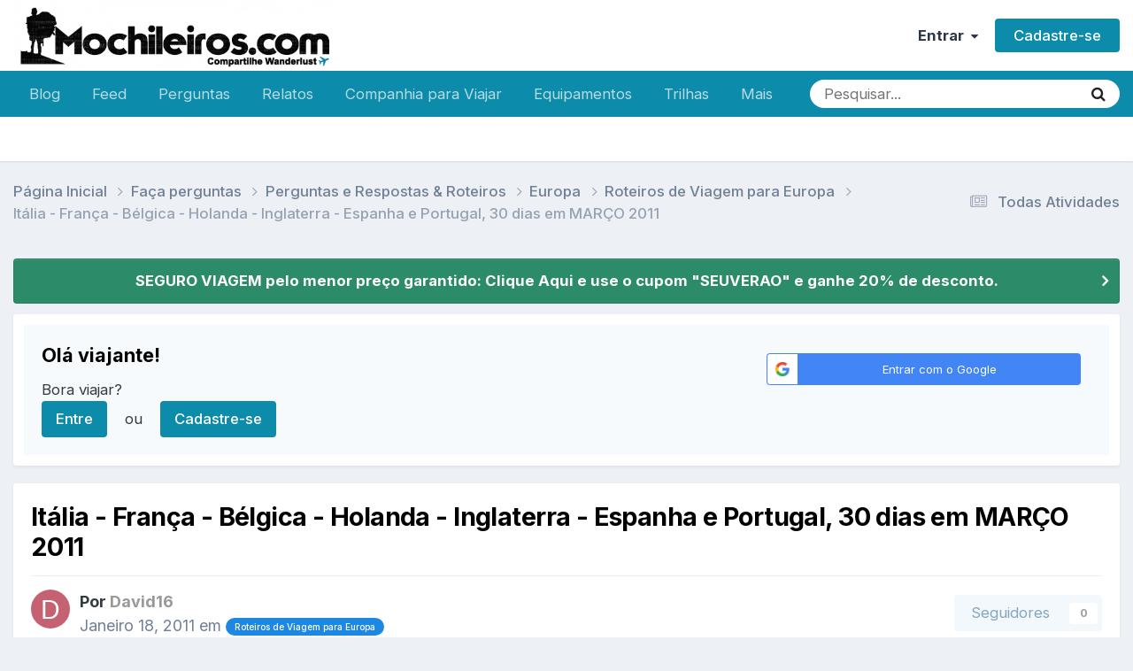

--- FILE ---
content_type: text/html;charset=UTF-8
request_url: https://www.mochileiros.com/topic/9456-it%C3%A1lia-fran%C3%A7a-b%C3%A9lgica-holanda-inglaterra-espanha-e-portugal-30-dias-em-mar%C3%A7o-2011/
body_size: 21264
content:
<!DOCTYPE html>
<html lang="pt-BR" dir="ltr">
	<head>
		<meta charset="utf-8">
        
		<title>Itália - França - Bélgica - Holanda - Inglaterra - Espanha e Portugal, 30 dias em MARÇO 2011 - Roteiros de Viagem para Europa - Mochileiros.com</title>
		
		
		
			<!-- Google Tag Manager -->
<script>(function(w,d,s,l,i){w[l]=w[l]||[];w[l].push({'gtm.start':
new Date().getTime(),event:'gtm.js'});var f=d.getElementsByTagName(s)[0],
j=d.createElement(s),dl=l!='dataLayer'?'&l='+l:'';j.async=true;j.src=
'https://www.googletagmanager.com/gtm.js?id='+i+dl;f.parentNode.insertBefore(j,f);
})(window,document,'script','dataLayer','GTM-K35BNP6');</script>
<!-- End Google Tag Manager -->
		
		

	<meta name="viewport" content="width=device-width, initial-scale=1">


	
	
		<meta property="og:image" content="https://www.mochileiros.com/uploads/monthly_2025_11/___1764139094____3-COMPRESS.png.74c61b30e434a9f43688ebae54147135.png">
	


	<meta name="twitter:card" content="summary_large_image" />


	
		<meta name="twitter:site" content="@mochileiroscom" />
	



	
		
			
				<meta property="og:title" content="Itália - França - Bélgica - Holanda - Inglaterra - Espanha e Portugal, 30 dias em MARÇO 2011">
			
		
	

	
		
			
				<meta property="og:type" content="website">
			
		
	

	
		
			
				<meta property="og:url" content="https://www.mochileiros.com/topic/9456-it%C3%A1lia-fran%C3%A7a-b%C3%A9lgica-holanda-inglaterra-espanha-e-portugal-30-dias-em-mar%C3%A7o-2011/">
			
		
	

	
		
			
				<meta name="description" content="Eaee galera tudo bem ?! Bom, estou indo para o meu primeiro mochilão e gostaria de algumas dicas sobre o meu roteiro e quem sabe alguém se ânima para ir comigo, já que estou indo sozinho haha&#039; Abaixo segue o meu roteiro ... Dia 04/03 - Brasil | Roma Dia 05/03 - Roma Dia 06/03 - Roma Dia 07/03 - R...">
			
		
	

	
		
			
				<meta property="og:description" content="Eaee galera tudo bem ?! Bom, estou indo para o meu primeiro mochilão e gostaria de algumas dicas sobre o meu roteiro e quem sabe alguém se ânima para ir comigo, já que estou indo sozinho haha&#039; Abaixo segue o meu roteiro ... Dia 04/03 - Brasil | Roma Dia 05/03 - Roma Dia 06/03 - Roma Dia 07/03 - R...">
			
		
	

	
		
			
				<meta property="og:updated_time" content="2011-05-08T20:20:11Z">
			
		
	

	
		
			
				<meta property="og:site_name" content="Mochileiros.com">
			
		
	

	
		
			
				<meta property="og:locale" content="pt_BR">
			
		
	


	
		<link rel="canonical" href="https://www.mochileiros.com/topic/9456-it%C3%A1lia-fran%C3%A7a-b%C3%A9lgica-holanda-inglaterra-espanha-e-portugal-30-dias-em-mar%C3%A7o-2011/" />
	

	
		<link as="style" rel="preload" href="https://www.mochileiros.com/applications/core/interface/ckeditor/ckeditor/skins/ips/editor.css?t=P1PF" />
	

<link rel="alternate" type="application/rss+xml" title="América do Sul" href="https://www.mochileiros.com/rss/1-am%C3%A9rica-do-sul.xml/" /><link rel="alternate" type="application/rss+xml" title="Mochilas" href="https://www.mochileiros.com/rss/4-mochilas.xml/" /><link rel="alternate" type="application/rss+xml" title="Roupas de Aventura" href="https://www.mochileiros.com/rss/5-roupas-de-aventura.xml/" /><link rel="alternate" type="application/rss+xml" title="Lojas de Camping e Aventura" href="https://www.mochileiros.com/rss/6-lojas-de-camping-e-aventura.xml/" />



<link rel="manifest" href="https://www.mochileiros.com/manifest.webmanifest/">
<meta name="msapplication-config" content="https://www.mochileiros.com/browserconfig.xml/">
<meta name="msapplication-starturl" content="/">
<meta name="application-name" content="Mochileiros.com">
<meta name="apple-mobile-web-app-title" content="Mochileiros.com">

	<meta name="theme-color" content="#ffffff">


	<meta name="msapplication-TileColor" content="#ffffff">





	

	
		
			<link rel="icon" sizes="36x36" href="https://www.mochileiros.com/uploads/monthly_2022_07/android-chrome-36x36.png?v=1710600331">
		
	

	
		
			<link rel="icon" sizes="48x48" href="https://www.mochileiros.com/uploads/monthly_2022_07/android-chrome-48x48.png?v=1710600331">
		
	

	
		
			<link rel="icon" sizes="72x72" href="https://www.mochileiros.com/uploads/monthly_2022_07/android-chrome-72x72.png?v=1710600331">
		
	

	
		
			<link rel="icon" sizes="96x96" href="https://www.mochileiros.com/uploads/monthly_2022_07/android-chrome-96x96.png?v=1710600331">
		
	

	
		
			<link rel="icon" sizes="144x144" href="https://www.mochileiros.com/uploads/monthly_2022_07/android-chrome-144x144.png?v=1710600331">
		
	

	
		
			<link rel="icon" sizes="192x192" href="https://www.mochileiros.com/uploads/monthly_2022_07/android-chrome-192x192.png?v=1710600331">
		
	

	
		
			<link rel="icon" sizes="256x256" href="https://www.mochileiros.com/uploads/monthly_2022_07/android-chrome-256x256.png?v=1710600331">
		
	

	
		
			<link rel="icon" sizes="384x384" href="https://www.mochileiros.com/uploads/monthly_2022_07/android-chrome-384x384.png?v=1710600331">
		
	

	
		
			<link rel="icon" sizes="512x512" href="https://www.mochileiros.com/uploads/monthly_2022_07/android-chrome-512x512.png?v=1710600331">
		
	

	
		
			<meta name="msapplication-square70x70logo" content="https://www.mochileiros.com/uploads/monthly_2022_07/msapplication-square70x70logo.png?v=1710600331"/>
		
	

	
		
			<meta name="msapplication-TileImage" content="https://www.mochileiros.com/uploads/monthly_2022_07/msapplication-TileImage.png?v=1710600331"/>
		
	

	
		
			<meta name="msapplication-square150x150logo" content="https://www.mochileiros.com/uploads/monthly_2022_07/msapplication-square150x150logo.png?v=1710600331"/>
		
	

	
		
			<meta name="msapplication-wide310x150logo" content="https://www.mochileiros.com/uploads/monthly_2022_07/msapplication-wide310x150logo.png?v=1710600331"/>
		
	

	
		
			<meta name="msapplication-square310x310logo" content="https://www.mochileiros.com/uploads/monthly_2022_07/msapplication-square310x310logo.png?v=1710600331"/>
		
	

	
		
			
				<link rel="apple-touch-icon" href="https://www.mochileiros.com/uploads/monthly_2022_07/apple-touch-icon-57x57.png?v=1710600331">
			
		
	

	
		
			
				<link rel="apple-touch-icon" sizes="60x60" href="https://www.mochileiros.com/uploads/monthly_2022_07/apple-touch-icon-60x60.png?v=1710600331">
			
		
	

	
		
			
				<link rel="apple-touch-icon" sizes="72x72" href="https://www.mochileiros.com/uploads/monthly_2022_07/apple-touch-icon-72x72.png?v=1710600331">
			
		
	

	
		
			
				<link rel="apple-touch-icon" sizes="76x76" href="https://www.mochileiros.com/uploads/monthly_2022_07/apple-touch-icon-76x76.png?v=1710600331">
			
		
	

	
		
			
				<link rel="apple-touch-icon" sizes="114x114" href="https://www.mochileiros.com/uploads/monthly_2022_07/apple-touch-icon-114x114.png?v=1710600331">
			
		
	

	
		
			
				<link rel="apple-touch-icon" sizes="120x120" href="https://www.mochileiros.com/uploads/monthly_2022_07/apple-touch-icon-120x120.png?v=1710600331">
			
		
	

	
		
			
				<link rel="apple-touch-icon" sizes="144x144" href="https://www.mochileiros.com/uploads/monthly_2022_07/apple-touch-icon-144x144.png?v=1710600331">
			
		
	

	
		
			
				<link rel="apple-touch-icon" sizes="152x152" href="https://www.mochileiros.com/uploads/monthly_2022_07/apple-touch-icon-152x152.png?v=1710600331">
			
		
	

	
		
			
				<link rel="apple-touch-icon" sizes="180x180" href="https://www.mochileiros.com/uploads/monthly_2022_07/apple-touch-icon-180x180.png?v=1710600331">
			
		
	




	<meta name="mobile-web-app-capable" content="yes">
	<meta name="apple-touch-fullscreen" content="yes">
	<meta name="apple-mobile-web-app-capable" content="yes">

	
		
	


<link rel="preload" href="//www.mochileiros.com/applications/core/interface/font/fontawesome-webfont.woff2?v=4.7.0" as="font" crossorigin="anonymous">
		


	<link rel="preconnect" href="https://fonts.googleapis.com">
	<link rel="preconnect" href="https://fonts.gstatic.com" crossorigin>
	
		<link href="https://fonts.googleapis.com/css2?family=Inter:wght@300;400;500;600;700&display=swap" rel="stylesheet">
	



	<link rel='stylesheet' href='https://www.mochileiros.com/uploads/css_built_27/341e4a57816af3ba440d891ca87450ff_framework.css?v=3b44eab0251765904733' media='all'>

	<link rel='stylesheet' href='https://www.mochileiros.com/uploads/css_built_27/05e81b71abe4f22d6eb8d1a929494829_responsive.css?v=3b44eab0251765904733' media='all'>

	<link rel='stylesheet' href='https://www.mochileiros.com/uploads/css_built_27/20446cf2d164adcc029377cb04d43d17_flags.css?v=3b44eab0251765904733' media='all'>

	<link rel='stylesheet' href='https://www.mochileiros.com/uploads/css_built_27/90eb5adf50a8c640f633d47fd7eb1778_core.css?v=3b44eab0251765904733' media='all'>

	<link rel='stylesheet' href='https://www.mochileiros.com/uploads/css_built_27/5a0da001ccc2200dc5625c3f3934497d_core_responsive.css?v=3b44eab0251765904733' media='all'>

	<link rel='stylesheet' href='https://www.mochileiros.com/uploads/css_built_27/62e269ced0fdab7e30e026f1d30ae516_forums.css?v=3b44eab0251765904733' media='all'>

	<link rel='stylesheet' href='https://www.mochileiros.com/uploads/css_built_27/76e62c573090645fb99a15a363d8620e_forums_responsive.css?v=3b44eab0251765904733' media='all'>

	<link rel='stylesheet' href='https://www.mochileiros.com/uploads/css_built_27/ebdea0c6a7dab6d37900b9190d3ac77b_topics.css?v=3b44eab0251765904733' media='all'>





<link rel='stylesheet' href='https://www.mochileiros.com/uploads/css_built_27/258adbb6e4f3e83cd3b355f84e3fa002_custom.css?v=3b44eab0251765904733' media='all'>




		
		

	
	<link rel='shortcut icon' href='https://www.mochileiros.com/uploads/monthly_2018_03/favicon.ico.2e5097b24b6dc46f0db18b9cba98cb59.ico' type="image/x-icon">

	</head>
	<body class='ipsApp ipsApp_front ipsJS_none ipsClearfix' data-controller='core.front.core.app' data-message="" data-pageApp='forums' data-pageLocation='front' data-pageModule='forums' data-pageController='topic' data-pageID='9456'  >
		
        
			<!-- Google Tag Manager (noscript) -->
<noscript><iframe src="https://www.googletagmanager.com/ns.html?id=GTM-K35BNP6"
height="0" width="0" style="display:none;visibility:hidden"></iframe></noscript>
<!-- End Google Tag Manager (noscript) -->
		

        

		<a href='#ipsLayout_mainArea' class='ipsHide' title='Ir para o conteúdo principal desta página' accesskey='m'>Ir para conteúdo</a>
		





		<div id='ipsLayout_header' class='ipsClearfix'>
			<header>
				<div class='ipsLayout_container'>
					


<a href='https://www.mochileiros.com/' id='elLogo' accesskey='1'><img src="https://www.mochileiros.com/uploads/monthly_2025_11/___1764139094____6.png.1ce68f6ca3d98b2364c9231557977f8b.png" alt='Mochileiros.com'></a>

					
						

	<ul id='elUserNav' class='ipsList_inline cSignedOut ipsResponsive_showDesktop'>
		
        
		
        
        
            
            <li id='elSignInLink'>
                <a href='https://www.mochileiros.com/login/' data-ipsMenu-closeOnClick="false" data-ipsMenu id='elUserSignIn'>
                    Entrar &nbsp;<i class='fa fa-caret-down'></i>
                </a>
                
<div id='elUserSignIn_menu' class='ipsMenu ipsMenu_auto ipsHide'>
	<form accept-charset='utf-8' method='post' action='https://www.mochileiros.com/login/'>
		<input type="hidden" name="csrfKey" value="1663d042726058c5e5f96b7c56355ff7">
		<input type="hidden" name="ref" value="aHR0cHM6Ly93d3cubW9jaGlsZWlyb3MuY29tL3RvcGljLzk0NTYtaXQlQzMlQTFsaWEtZnJhbiVDMyVBN2EtYiVDMyVBOWxnaWNhLWhvbGFuZGEtaW5nbGF0ZXJyYS1lc3BhbmhhLWUtcG9ydHVnYWwtMzAtZGlhcy1lbS1tYXIlQzMlQTdvLTIwMTEv">
		<div data-role="loginForm">
			
			
			
				<div class='ipsColumns ipsColumns_noSpacing'>
					<div class='ipsColumn ipsColumn_wide' id='elUserSignIn_internal'>
						
<div class="ipsPad ipsForm ipsForm_vertical">
	<h4 class="ipsType_sectionHead">Entrar</h4>
	<br><br>
	<ul class='ipsList_reset'>
		<li class="ipsFieldRow ipsFieldRow_noLabel ipsFieldRow_fullWidth">
			
			
				<input type="text" placeholder="Nome de usuário ou endereço de e-mail" name="auth" autocomplete="email">
			
		</li>
		<li class="ipsFieldRow ipsFieldRow_noLabel ipsFieldRow_fullWidth">
			<input type="password" placeholder="Senha" name="password" autocomplete="current-password">
		</li>
		<li class="ipsFieldRow ipsFieldRow_checkbox ipsClearfix">
			<span class="ipsCustomInput">
				<input type="checkbox" name="remember_me" id="remember_me_checkbox" value="1" checked aria-checked="true">
				<span></span>
			</span>
			<div class="ipsFieldRow_content">
				<label class="ipsFieldRow_label" for="remember_me_checkbox">Lembrar dados</label>
				<span class="ipsFieldRow_desc">Não recomendado para computadores públicos</span>
			</div>
		</li>
		<li class="ipsFieldRow ipsFieldRow_fullWidth">
			<button type="submit" name="_processLogin" value="usernamepassword" class="ipsButton ipsButton_primary ipsButton_small" id="elSignIn_submit">Entrar</button>
			
				<p class="ipsType_right ipsType_small">
					
						<a href='https://www.mochileiros.com/lostpassword/' >
					
					Esqueceu sua senha?</a>
				</p>
			
		</li>
	</ul>
</div>
					</div>
					<div class='ipsColumn ipsColumn_wide'>
						<div class='ipsPadding' id='elUserSignIn_external'>
							<div class='ipsAreaBackground_light ipsPadding:half'>
								
								
									<div class='ipsType_center ipsMargin_top:half'>
										

<button type="submit" name="_processLogin" value="3" class='ipsButton ipsButton_verySmall ipsButton_fullWidth ipsSocial ipsSocial_google' style="background-color: #4285F4">
	
		<span class='ipsSocial_icon'>
			
				<i class='fa fa-google'></i>
			
		</span>
		<span class='ipsSocial_text'>Entrar com o Google</span>
	
</button>
									</div>
								
							</div>
						</div>
					</div>
				</div>
			
		</div>
	</form>
</div>
            </li>
            
        
		
			<li>
				
					<a href='https://www.mochileiros.com/register/' data-ipsDialog data-ipsDialog-size='narrow' data-ipsDialog-title='Cadastre-se' id='elRegisterButton' class='ipsButton ipsButton_normal ipsButton_primary'>Cadastre-se</a>
				
			</li>
		
	</ul>

						
<ul class='ipsMobileHamburger ipsList_reset ipsResponsive_hideDesktop'>
	<li data-ipsDrawer data-ipsDrawer-drawerElem='#elMobileDrawer'>
		<a href='#'>
			
			
				
			
			
			
			<i class='fa fa-navicon'></i>
		</a>
	</li>
</ul>
					
				</div>
			</header>
			

	<nav data-controller='core.front.core.navBar' class=' ipsResponsive_showDesktop'>
		<div class='ipsNavBar_primary ipsLayout_container '>
			<ul data-role="primaryNavBar" class='ipsClearfix'>
				


	
		
		
		<li  id='elNavSecondary_87' data-role="navBarItem" data-navApp="core" data-navExt="CustomItem">
			
			
				<a href="https://www.mochileiros.com/blog"  data-navItem-id="87" >
					Blog<span class='ipsNavBar_active__identifier'></span>
				</a>
			
			
		</li>
	
	

	
		
		
		<li  id='elNavSecondary_196' data-role="navBarItem" data-navApp="core" data-navExt="CustomItem">
			
			
				<a href="https://www.mochileiros.com/discover/"  data-navItem-id="196" >
					Feed<span class='ipsNavBar_active__identifier'></span>
				</a>
			
			
		</li>
	
	

	
		
		
		<li  id='elNavSecondary_205' data-role="navBarItem" data-navApp="core" data-navExt="CustomItem">
			
			
				<a href="https://www.mochileiros.com/forum/255-fa%C3%A7a-perguntas/"  data-navItem-id="205" >
					Perguntas<span class='ipsNavBar_active__identifier'></span>
				</a>
			
			
		</li>
	
	

	
		
		
		<li  id='elNavSecondary_153' data-role="navBarItem" data-navApp="core" data-navExt="CustomItem">
			
			
				<a href="https://www.mochileiros.com/forum/13-relatos-de-viagem/"  data-navItem-id="153" >
					Relatos<span class='ipsNavBar_active__identifier'></span>
				</a>
			
			
				<ul class='ipsNavBar_secondary ipsHide' data-role='secondaryNavBar'>
					


	
		
		
		<li  id='elNavSecondary_195' data-role="navBarItem" data-navApp="core" data-navExt="CustomItem">
			
			
				<a href="https://www.mochileiros.com/novos-relatos-de-viagem/"  data-navItem-id="195" >
					Novos Relatos<span class='ipsNavBar_active__identifier'></span>
				</a>
			
			
		</li>
	
	

					<li class='ipsHide' id='elNavigationMore_153' data-role='navMore'>
						<a href='#' data-ipsMenu data-ipsMenu-appendTo='#elNavigationMore_153' id='elNavigationMore_153_dropdown'>Mais <i class='fa fa-caret-down'></i></a>
						<ul class='ipsHide ipsMenu ipsMenu_auto' id='elNavigationMore_153_dropdown_menu' data-role='moreDropdown'></ul>
					</li>
				</ul>
			
		</li>
	
	

	
		
		
		<li  id='elNavSecondary_190' data-role="navBarItem" data-navApp="core" data-navExt="CustomItem">
			
			
				<a href="https://www.mochileiros.com/forum/23-companhia-para-viajar/"  data-navItem-id="190" >
					Companhia para Viajar<span class='ipsNavBar_active__identifier'></span>
				</a>
			
			
		</li>
	
	

	
		
		
		<li  id='elNavSecondary_193' data-role="navBarItem" data-navApp="core" data-navExt="CustomItem">
			
			
				<a href="https://www.mochileiros.com/forum/17-equipamentos/"  data-navItem-id="193" >
					Equipamentos<span class='ipsNavBar_active__identifier'></span>
				</a>
			
			
		</li>
	
	

	
		
		
		<li  id='elNavSecondary_194' data-role="navBarItem" data-navApp="core" data-navExt="CustomItem">
			
			
				<a href="https://www.mochileiros.com/forum/218-trilhas-e-travessias/"  data-navItem-id="194" >
					Trilhas<span class='ipsNavBar_active__identifier'></span>
				</a>
			
			
		</li>
	
	

	
		
		
		<li  id='elNavSecondary_197' data-role="navBarItem" data-navApp="core" data-navExt="CustomItem">
			
			
				<a href="https://www.mochileiros.com/seguro-viagem/"  data-navItem-id="197" >
					Seguro Viagem<span class='ipsNavBar_active__identifier'></span>
				</a>
			
			
		</li>
	
	

	
		
		
		<li  id='elNavSecondary_169' data-role="navBarItem" data-navApp="core" data-navExt="CustomItem">
			
			
				<a href="https://www.mochileiros.com/descontos/"  data-navItem-id="169" >
					Cupom de Desconto<span class='ipsNavBar_active__identifier'></span>
				</a>
			
			
		</li>
	
	

	
		
		
		<li  id='elNavSecondary_214' data-role="navBarItem" data-navApp="core" data-navExt="CustomItem">
			
			
				<a href="https://www.mochileiros.com/blog/mochilao"  data-navItem-id="214" >
					Mochilão<span class='ipsNavBar_active__identifier'></span>
				</a>
			
			
		</li>
	
	

	
		
		
		<li  id='elNavSecondary_215' data-role="navBarItem" data-navApp="core" data-navExt="CustomItem">
			
			
				<a href="https://www.mochileiros.com/blog/sobre-o-mochileiros"  data-navItem-id="215" >
					Quem Somos<span class='ipsNavBar_active__identifier'></span>
				</a>
			
			
		</li>
	
	

	
		
		
		<li  id='elNavSecondary_192' data-role="navBarItem" data-navApp="core" data-navExt="CustomItem">
			
			
				<a href="https://www.mochileiros.com/contact/"  data-navItem-id="192" >
					Contato<span class='ipsNavBar_active__identifier'></span>
				</a>
			
			
		</li>
	
	

				<li class='ipsHide' id='elNavigationMore' data-role='navMore'>
					<a href='#' data-ipsMenu data-ipsMenu-appendTo='#elNavigationMore' id='elNavigationMore_dropdown'>Mais</a>
					<ul class='ipsNavBar_secondary ipsHide' data-role='secondaryNavBar'>
						<li class='ipsHide' id='elNavigationMore_more' data-role='navMore'>
							<a href='#' data-ipsMenu data-ipsMenu-appendTo='#elNavigationMore_more' id='elNavigationMore_more_dropdown'>Mais <i class='fa fa-caret-down'></i></a>
							<ul class='ipsHide ipsMenu ipsMenu_auto' id='elNavigationMore_more_dropdown_menu' data-role='moreDropdown'></ul>
						</li>
					</ul>
				</li>
			</ul>
			

	<div id="elSearchWrapper">
		<div id='elSearch' data-controller="core.front.core.quickSearch">
			<form accept-charset='utf-8' action='//www.mochileiros.com/search/?do=quicksearch' method='post'>
                <input type='search' id='elSearchField' placeholder='Pesquisar...' name='q' autocomplete='off' aria-label='Pesquisar'>
                <details class='cSearchFilter'>
                    <summary class='cSearchFilter__text'></summary>
                    <ul class='cSearchFilter__menu'>
                        
                        <li><label><input type="radio" name="type" value="all" ><span class='cSearchFilter__menuText'>Em todos os locais</span></label></li>
                        
                            
                                <li><label><input type="radio" name="type" value='contextual_{&quot;type&quot;:&quot;forums_topic&quot;,&quot;nodes&quot;:587}' checked><span class='cSearchFilter__menuText'>Este Fórum</span></label></li>
                            
                                <li><label><input type="radio" name="type" value='contextual_{&quot;type&quot;:&quot;forums_topic&quot;,&quot;item&quot;:9456}' checked><span class='cSearchFilter__menuText'>Este Tópico</span></label></li>
                            
                        
                        
                            <li><label><input type="radio" name="type" value="core_statuses_status"><span class='cSearchFilter__menuText'>Atualizações de Status</span></label></li>
                        
                            <li><label><input type="radio" name="type" value="forums_topic"><span class='cSearchFilter__menuText'>Tópicos</span></label></li>
                        
                            <li><label><input type="radio" name="type" value="cms_pages_pageitem"><span class='cSearchFilter__menuText'>Páginas</span></label></li>
                        
                            <li><label><input type="radio" name="type" value="core_members"><span class='cSearchFilter__menuText'>Membros</span></label></li>
                        
                    </ul>
                </details>
				<button class='cSearchSubmit' type="submit" aria-label='Pesquisar'><i class="fa fa-search"></i></button>
			</form>
		</div>
	</div>

		</div>
	</nav>

			
<ul id='elMobileNav' class='ipsResponsive_hideDesktop' data-controller='core.front.core.mobileNav'>
	
		
			
			
				
				
			
				
				
			
				
				
			
				
					<li id='elMobileBreadcrumb'>
						<a href='https://www.mochileiros.com/forum/587-roteiros-de-viagem-para-europa/'>
							<span>Roteiros de Viagem para Europa</span>
						</a>
					</li>
				
				
			
				
				
			
		
	
	
	
	<li >
		<a data-action="defaultStream" href='https://www.mochileiros.com/discover/'><i class="fa fa-newspaper-o" aria-hidden="true"></i></a>
	</li>

	

	
		<li class='ipsJS_show'>
			<a href='https://www.mochileiros.com/search/'><i class='fa fa-search'></i></a>
		</li>
	
</ul>
		</div>
		<main id='ipsLayout_body' class='ipsLayout_container'>
			<div id='ipsLayout_contentArea'>
				<div id='ipsLayout_contentWrapper'>
					
<nav class='ipsBreadcrumb ipsBreadcrumb_top ipsFaded_withHover'>
	

	<ul class='ipsList_inline ipsPos_right'>
		
		<li >
			<a data-action="defaultStream" class='ipsType_light '  href='https://www.mochileiros.com/discover/'><i class="fa fa-newspaper-o" aria-hidden="true"></i> <span>Todas Atividades</span></a>
		</li>
		
	</ul>

	<ul data-role="breadcrumbList">
		<li>
			<a title="Página Inicial" href='https://www.mochileiros.com/'>
				<span>Página Inicial <i class='fa fa-angle-right'></i></span>
			</a>
		</li>
		
		
			<li>
				
					<a href='https://www.mochileiros.com/forum/255-fa%C3%A7a-perguntas/'>
						<span>Faça perguntas <i class='fa fa-angle-right' aria-hidden="true"></i></span>
					</a>
				
			</li>
		
			<li>
				
					<a href='https://www.mochileiros.com/forum/692-perguntas-e-respostas-roteiros/'>
						<span>Perguntas e Respostas &amp; Roteiros <i class='fa fa-angle-right' aria-hidden="true"></i></span>
					</a>
				
			</li>
		
			<li>
				
					<a href='https://www.mochileiros.com/forum/4-europa/'>
						<span>Europa <i class='fa fa-angle-right' aria-hidden="true"></i></span>
					</a>
				
			</li>
		
			<li>
				
					<a href='https://www.mochileiros.com/forum/587-roteiros-de-viagem-para-europa/'>
						<span>Roteiros de Viagem para Europa <i class='fa fa-angle-right' aria-hidden="true"></i></span>
					</a>
				
			</li>
		
			<li>
				
					Itália - França - Bélgica - Holanda - Inglaterra - Espanha e Portugal, 30 dias em MARÇO 2011
				
			</li>
		
	</ul>
</nav>
					
					<div id='ipsLayout_mainArea'>
						
						
						
						

	


	<div class='cAnnouncementsContent'>
		
		<div class='cAnnouncementContentTop ipsAnnouncement ipsMessage_success ipsType_center'>
            
            <a href='https://www.segurospromo.com.br/?utm_medium=afiliado&amp;pcrid=1546&amp;utm_source=site-blog&amp;pcrtt=barra' target="_blank" rel='noopener'>SEGURO VIAGEM pelo menor preço garantido: Clique Aqui e use o cupom &quot;SEUVERAO&quot; e ganhe 20% de desconto.</a>
            
		</div>
		
	</div>



	<div class='cWidgetContainer '  data-role='widgetReceiver' data-orientation='horizontal' data-widgetArea='header'>
		<ul class='ipsList_reset'>
			
				
					
					<li class='ipsWidget ipsWidget_horizontal ipsBox  ' data-blockID='app_core_guestSignUp_250v8prw8' data-blockConfig="true" data-blockTitle="Registro de Visitantes" data-blockErrorMessage="Este bloco é mostrado apenas para visitantes."  data-controller='core.front.widgets.block'>




	<div class='ipsWidget_inner ipsPos_center ipsPad_half'>
		<div class="ipsAreaBackground_light ipsPad">
		    <div class="ipsGrid ipsGrid_collapsePhone">
		        <div class='ipsGrid_span8'>
		            <h2 class="ipsType_sectionHead ipsSpacer_bottom ipsSpacer_half">Olá viajante! </h2>
		            <div class="ipsType_richText ipsType_contained">
						<p>
	Bora viajar?
</p>

		            </div>
		            
		            
			            <ul class="ipsList_inline">
			                <li>
			                    <a href='https://www.mochileiros.com/login/' class="ipsButton ipsButton_primary ipsButton_verySmall ipsPos_right">Entre</a>
			                </li>
			                <li>ou</li>
			                <li>
			                    <a href='https://www.mochileiros.com/register/' class="ipsButton ipsButton_primary ipsButton_verySmall ipsPos_right">Cadastre-se</a>
			                </li>
			            </ul>
			        
		        </div>
		        
			        <div class='ipsGrid_span4 cSignInTeaser_right'>
						<form accept-charset='utf-8' method='post' action='https://www.mochileiros.com/login/' target="_parent">
							<input type="hidden" name="csrfKey" value="1663d042726058c5e5f96b7c56355ff7">
							<input type="hidden" name="ref" value="aHR0cHM6Ly93d3cubW9jaGlsZWlyb3MuY29tL3RvcGljLzk0NTYtaXQlQzMlQTFsaWEtZnJhbiVDMyVBN2EtYiVDMyVBOWxnaWNhLWhvbGFuZGEtaW5nbGF0ZXJyYS1lc3BhbmhhLWUtcG9ydHVnYWwtMzAtZGlhcy1lbS1tYXIlQzMlQTdvLTIwMTEv">
				            
					            <div class='ipsPad_half ipsType_center ipsPos_center'>
					                

<button type="submit" name="_processLogin" value="3" class='ipsButton ipsButton_verySmall ipsButton_fullWidth ipsSocial ipsSocial_google' style="background-color: #4285F4">
	
		<span class='ipsSocial_icon'>
			
				<i class='fa fa-google'></i>
			
		</span>
		<span class='ipsSocial_text'>Entrar com o Google</span>
	
</button>
					            </div>
				            
				        </form>
			        </div>
		        
		    </div>
		</div>
	</div>
</li>
				
			
		</ul>
	</div>

						



<div class="ipsPageHeader ipsResponsive_pull ipsBox ipsPadding sm:ipsPadding:half ipsMargin_bottom">
		
	
	<div class="ipsFlex ipsFlex-ai:center ipsFlex-fw:wrap ipsGap:4">
		<div class="ipsFlex-flex:11">
			<h1 class="ipsType_pageTitle ipsContained_container">
				

				
				
					<span class="ipsType_break ipsContained">
						<span>Itália - França - Bélgica - Holanda - Inglaterra - Espanha e Portugal, 30 dias em MARÇO 2011</span>
					</span>
				
			</h1>
			
			
		</div>
		
	</div>
	<hr class="ipsHr">
	<div class="ipsPageHeader__meta ipsFlex ipsFlex-jc:between ipsFlex-ai:center ipsFlex-fw:wrap ipsGap:3">
		<div class="ipsFlex-flex:11">
			<div class="ipsPhotoPanel ipsPhotoPanel_mini ipsPhotoPanel_notPhone ipsClearfix">
				


	<a href="https://www.mochileiros.com/profile/123614-david16/" rel="nofollow" data-ipsHover data-ipsHover-width="370" data-ipsHover-target="https://www.mochileiros.com/profile/123614-david16/?do=hovercard" class="ipsUserPhoto ipsUserPhoto_mini" title="Ir para o perfil de David16">
		<img src='data:image/svg+xml,%3Csvg%20xmlns%3D%22http%3A%2F%2Fwww.w3.org%2F2000%2Fsvg%22%20viewBox%3D%220%200%201024%201024%22%20style%3D%22background%3A%23c46272%22%3E%3Cg%3E%3Ctext%20text-anchor%3D%22middle%22%20dy%3D%22.35em%22%20x%3D%22512%22%20y%3D%22512%22%20fill%3D%22%23ffffff%22%20font-size%3D%22700%22%20font-family%3D%22-apple-system%2C%20BlinkMacSystemFont%2C%20Roboto%2C%20Helvetica%2C%20Arial%2C%20sans-serif%22%3ED%3C%2Ftext%3E%3C%2Fg%3E%3C%2Fsvg%3E' alt='David16' loading="lazy">
	</a>

				<div>
					<p class="ipsType_reset ipsType_blendLinks">
						<span class="ipsType_normal">
						
							<strong>Por 


<a href='https://www.mochileiros.com/profile/123614-david16/' rel="nofollow" data-ipsHover data-ipsHover-width='370' data-ipsHover-target='https://www.mochileiros.com/profile/123614-david16/?do=hovercard&amp;referrer=https%253A%252F%252Fwww.mochileiros.com%252Ftopic%252F9456-it%2525C3%2525A1lia-fran%2525C3%2525A7a-b%2525C3%2525A9lgica-holanda-inglaterra-espanha-e-portugal-30-dias-em-mar%2525C3%2525A7o-2011%252F' title="Ir para o perfil de David16" class="ipsType_break"><span style='color:#999999'>David16</span></a></strong><br>
							<span class="ipsType_light"><time datetime='2011-01-18T20:10:20Z' title='01/18/11 20:10' data-short='15 anos'>Janeiro 18, 2011 </time> em <a href="https://www.mochileiros.com/forum/587-roteiros-de-viagem-para-europa/">

<span class="ipsBadge ipsBadge_pill" 


style="background-color: #1d87e4; color: #ffffff;"
>Roteiros de Viagem para Europa</span>
</a></span>
						
						</span>
					</p>
				</div>
			</div>
		</div>
		
			<div class="ipsFlex-flex:01 ipsResponsive_hidePhone">
				<div class="ipsShareLinks">
					
					
                    

					



					

<div data-followApp='forums' data-followArea='topic' data-followID='9456' data-controller='core.front.core.followButton'>
	

	<a href='https://www.mochileiros.com/login/' rel="nofollow" class="ipsFollow ipsPos_middle ipsButton ipsButton_light ipsButton_verySmall ipsButton_disabled" data-role="followButton" data-ipsTooltip title='Entre para seguir isso'>
		<span>Seguidores</span>
		<span class='ipsCommentCount'>0</span>
	</a>

</div>
				</div>
			</div>
					
	</div>
	
	
</div>








<div class="ipsClearfix">
	<ul class="ipsToolList ipsToolList_horizontal ipsClearfix ipsSpacer_both ">
		
			<li class="ipsToolList_primaryAction">
				<span data-controller="forums.front.topic.reply">
					
						<a href="#replyForm" rel="nofollow" class="ipsButton ipsButton_important ipsButton_medium ipsButton_fullWidth" data-action="replyToTopic">Responder</a>
					
				</span>
			</li>
		
		
			<li class="ipsResponsive_hidePhone">
				
					<a href="https://www.mochileiros.com/forum/587-roteiros-de-viagem-para-europa/?do=add" rel="nofollow" class="ipsButton ipsButton_link ipsButton_medium ipsButton_fullWidth" title="Crie um novo tópico neste fórum">Criar Novo Tópico</a>
				
			</li>
		
		
	</ul>
</div>

<div id="comments" data-controller="core.front.core.commentFeed,forums.front.topic.view, core.front.core.ignoredComments" data-autopoll data-baseurl="https://www.mochileiros.com/topic/9456-it%C3%A1lia-fran%C3%A7a-b%C3%A9lgica-holanda-inglaterra-espanha-e-portugal-30-dias-em-mar%C3%A7o-2011/" data-lastpage data-feedid="topic-9456" class="cTopic ipsClear ipsSpacer_top">
	
			
	

	

<div data-controller='core.front.core.recommendedComments' data-url='https://www.mochileiros.com/topic/9456-it%C3%A1lia-fran%C3%A7a-b%C3%A9lgica-holanda-inglaterra-espanha-e-portugal-30-dias-em-mar%C3%A7o-2011/?recommended=comments' class='ipsRecommendedComments ipsHide'>
	<div data-role="recommendedComments">
		<h2 class='ipsType_sectionHead ipsType_large ipsType_bold ipsMargin_bottom'>Posts Recomendados</h2>
		
	</div>
</div>
	
	<div id="elPostFeed" data-role="commentFeed" data-controller="core.front.core.moderation" >
		<form action="https://www.mochileiros.com/topic/9456-it%C3%A1lia-fran%C3%A7a-b%C3%A9lgica-holanda-inglaterra-espanha-e-portugal-30-dias-em-mar%C3%A7o-2011/?csrfKey=1663d042726058c5e5f96b7c56355ff7&amp;do=multimodComment" method="post" data-ipspageaction data-role="moderationTools">
			
			
				

					

					
					



<a id='findComment-167251'></a>
<a id='comment-167251'></a>
<article data-memberGroup="3"  id='elComment_167251' class='cPost ipsBox ipsResponsive_pull  ipsComment  ipsComment_parent ipsClearfix ipsClear ipsColumns ipsColumns_noSpacing ipsColumns_collapsePhone ipsComment_highlighted   '>
	

	
		<div class='ipsResponsive_showPhone ipsComment_badges'>
			<ul class='ipsList_reset ipsFlex ipsFlex-fw:wrap ipsGap:2 ipsGap_row:1'>
				
					<li><strong class='ipsBadge ipsBadge_large ipsBadge_highlightedGroup'>Membros</strong></li>
				
				
				
				
			</ul>
		</div>
	

	<div class='cAuthorPane_mobile ipsResponsive_showPhone'>
		<div class='cAuthorPane_photo'>
			<div class='cAuthorPane_photoWrap'>
				


	<a href="https://www.mochileiros.com/profile/123614-david16/" rel="nofollow" data-ipsHover data-ipsHover-width="370" data-ipsHover-target="https://www.mochileiros.com/profile/123614-david16/?do=hovercard" class="ipsUserPhoto ipsUserPhoto_large" title="Ir para o perfil de David16">
		<img src='data:image/svg+xml,%3Csvg%20xmlns%3D%22http%3A%2F%2Fwww.w3.org%2F2000%2Fsvg%22%20viewBox%3D%220%200%201024%201024%22%20style%3D%22background%3A%23c46272%22%3E%3Cg%3E%3Ctext%20text-anchor%3D%22middle%22%20dy%3D%22.35em%22%20x%3D%22512%22%20y%3D%22512%22%20fill%3D%22%23ffffff%22%20font-size%3D%22700%22%20font-family%3D%22-apple-system%2C%20BlinkMacSystemFont%2C%20Roboto%2C%20Helvetica%2C%20Arial%2C%20sans-serif%22%3ED%3C%2Ftext%3E%3C%2Fg%3E%3C%2Fsvg%3E' alt='David16' loading="lazy">
	</a>

				
				
					<a href="https://www.mochileiros.com/profile/123614-david16/badges/" rel="nofollow">
						
<img src='https://www.mochileiros.com/uploads/monthly_2021_06/1_Newbie.svg' loading="lazy" alt="Novo Membro" class="cAuthorPane_badge cAuthorPane_badge--rank ipsOutline ipsOutline:2px" data-ipsTooltip title="Rank: Novo Membro (1/14)">
					</a>
				
			</div>
		</div>
		<div class='cAuthorPane_content'>
			<h3 class='ipsType_sectionHead cAuthorPane_author ipsType_break ipsType_blendLinks ipsFlex ipsFlex-ai:center'>
				


<a href='https://www.mochileiros.com/profile/123614-david16/' rel="nofollow" data-ipsHover data-ipsHover-width='370' data-ipsHover-target='https://www.mochileiros.com/profile/123614-david16/?do=hovercard&amp;referrer=https%253A%252F%252Fwww.mochileiros.com%252Ftopic%252F9456-it%2525C3%2525A1lia-fran%2525C3%2525A7a-b%2525C3%2525A9lgica-holanda-inglaterra-espanha-e-portugal-30-dias-em-mar%2525C3%2525A7o-2011%252F' title="Ir para o perfil de David16" class="ipsType_break"><span style='color:#999999'>David16</span></a>
			</h3>
			<div class='ipsType_light ipsType_reset'>
			    <a href='https://www.mochileiros.com/topic/9456-it%C3%A1lia-fran%C3%A7a-b%C3%A9lgica-holanda-inglaterra-espanha-e-portugal-30-dias-em-mar%C3%A7o-2011/#findComment-167251' rel="nofollow" class='ipsType_blendLinks'>Postado <time datetime='2011-01-18T20:10:20Z' title='01/18/11 20:10' data-short='15 anos'>Janeiro 18, 2011 </time></a>
				
			</div>
		</div>
	</div>
	<aside class='ipsComment_author cAuthorPane ipsColumn ipsColumn_medium ipsResponsive_hidePhone'>
		<h3 class='ipsType_sectionHead cAuthorPane_author ipsType_blendLinks ipsType_break'><strong>


<a href='https://www.mochileiros.com/profile/123614-david16/' rel="nofollow" data-ipsHover data-ipsHover-width='370' data-ipsHover-target='https://www.mochileiros.com/profile/123614-david16/?do=hovercard&amp;referrer=https%253A%252F%252Fwww.mochileiros.com%252Ftopic%252F9456-it%2525C3%2525A1lia-fran%2525C3%2525A7a-b%2525C3%2525A9lgica-holanda-inglaterra-espanha-e-portugal-30-dias-em-mar%2525C3%2525A7o-2011%252F' title="Ir para o perfil de David16" class="ipsType_break">David16</a></strong>
			
		</h3>
		<ul class='cAuthorPane_info ipsList_reset'>
			<li data-role='photo' class='cAuthorPane_photo'>
				<div class='cAuthorPane_photoWrap'>
					


	<a href="https://www.mochileiros.com/profile/123614-david16/" rel="nofollow" data-ipsHover data-ipsHover-width="370" data-ipsHover-target="https://www.mochileiros.com/profile/123614-david16/?do=hovercard" class="ipsUserPhoto ipsUserPhoto_large" title="Ir para o perfil de David16">
		<img src='data:image/svg+xml,%3Csvg%20xmlns%3D%22http%3A%2F%2Fwww.w3.org%2F2000%2Fsvg%22%20viewBox%3D%220%200%201024%201024%22%20style%3D%22background%3A%23c46272%22%3E%3Cg%3E%3Ctext%20text-anchor%3D%22middle%22%20dy%3D%22.35em%22%20x%3D%22512%22%20y%3D%22512%22%20fill%3D%22%23ffffff%22%20font-size%3D%22700%22%20font-family%3D%22-apple-system%2C%20BlinkMacSystemFont%2C%20Roboto%2C%20Helvetica%2C%20Arial%2C%20sans-serif%22%3ED%3C%2Ftext%3E%3C%2Fg%3E%3C%2Fsvg%3E' alt='David16' loading="lazy">
	</a>

					
					
						
<img src='https://www.mochileiros.com/uploads/monthly_2021_06/1_Newbie.svg' loading="lazy" alt="Novo Membro" class="cAuthorPane_badge cAuthorPane_badge--rank ipsOutline ipsOutline:2px" data-ipsTooltip title="Rank: Novo Membro (1/14)">
					
				</div>
			</li>
			
				<li data-role='group'><span style='color:#999999'>Membros</span></li>
				
			
			
				<li data-role='stats' class='ipsMargin_top'>
					<ul class="ipsList_reset ipsType_light ipsFlex ipsFlex-ai:center ipsFlex-jc:center ipsGap_row:2 cAuthorPane_stats">
						<li>
							
								<a href="https://www.mochileiros.com/profile/123614-david16/content/" rel="nofollow" title="12 posts" data-ipsTooltip class="ipsType_blendLinks">
							
								<i class="fa fa-comment"></i> 12
							
								</a>
							
						</li>
						
					</ul>
				</li>
			
			
				

			
		</ul>
	</aside>
	<div class='ipsColumn ipsColumn_fluid ipsMargin:none'>
		

<div id='comment-167251_wrap' data-controller='core.front.core.comment' data-commentApp='forums' data-commentType='forums' data-commentID="167251" data-quoteData='{&quot;userid&quot;:123614,&quot;username&quot;:&quot;David16&quot;,&quot;timestamp&quot;:1295381420,&quot;contentapp&quot;:&quot;forums&quot;,&quot;contenttype&quot;:&quot;forums&quot;,&quot;contentid&quot;:9456,&quot;contentclass&quot;:&quot;forums_Topic&quot;,&quot;contentcommentid&quot;:167251}' class='ipsComment_content ipsType_medium'>

	<div class='ipsComment_meta ipsType_light ipsFlex ipsFlex-ai:center ipsFlex-jc:between ipsFlex-fd:row-reverse'>
		<div class='ipsType_light ipsType_reset ipsType_blendLinks ipsComment_toolWrap'>
			<div class='ipsResponsive_hidePhone ipsComment_badges'>
				<ul class='ipsList_reset ipsFlex ipsFlex-jc:end ipsFlex-fw:wrap ipsGap:2 ipsGap_row:1'>
					
					
						<li><strong class='ipsBadge ipsBadge_large ipsBadge_highlightedGroup'>Membros</strong></li>
					
					
					
					
				</ul>
			</div>
			<ul class='ipsList_reset ipsComment_tools'>
				<li>
					<a href='#elControls_167251_menu' class='ipsComment_ellipsis' id='elControls_167251' title='Mais opções...' data-ipsMenu data-ipsMenu-appendTo='#comment-167251_wrap'><i class='fa fa-ellipsis-h'></i></a>
					<ul id='elControls_167251_menu' class='ipsMenu ipsMenu_narrow ipsHide'>
						
						
                        
						
						
						
							
								
							
							
							
							
							
							
						
					</ul>
				</li>
				
			</ul>
		</div>

		<div class='ipsType_reset ipsResponsive_hidePhone'>
		   
		   Postado <time datetime='2011-01-18T20:10:20Z' title='01/18/11 20:10' data-short='15 anos'>Janeiro 18, 2011 </time>
		   
			
			<span class='ipsResponsive_hidePhone'>
				
					(editado)
				
				
			</span>
		</div>
	</div>

	

    

	<div class='cPost_contentWrap'>
		
		<div data-role='commentContent' class='ipsType_normal ipsType_richText ipsPadding_bottom ipsContained' data-controller='core.front.core.lightboxedImages'>
			<p>Eaee galera tudo bem ?!</p>
<p> </p>
<p>Bom, estou indo para o meu primeiro mochilão e gostaria de algumas dicas sobre o meu roteiro e quem sabe alguém se ânima para ir comigo, já que estou indo sozinho haha'</p>
<p> </p>
<p>Abaixo segue o meu roteiro ...</p>
<p> </p>
<p>Dia 04/03 - Brasil | Roma</p>
<p>Dia 05/03 - Roma</p>
<p>Dia 06/03 - Roma</p>
<p>Dia 07/03 - Roma</p>
<p>Dia 08/03 - Roma </p>
<p>Dia 09/03 - Roma</p>
<p>Dia 10/03 - Roma | Paris</p>
<p>Dia 11/03 - Paris</p>
<p>Dia 12/03 - Paris</p>
<p>Dia 13/03 - Paris</p>
<p>Dia 14/03 - Paris | Bégica</p>
<p>Dia 15/03 - Bélgica</p>
<p>Dia 16/03 - Bélgica</p>
<p>Dia 17/03 - Bélgica | Holanda</p>
<p>Dia 18/03 - Holanda</p>
<p>Dia 19/03 - Holanda </p>
<p>Dia 20/03 - Holanda | Inglaterra</p>
<p>Dia 21/03 - Inglaterra</p>
<p>Dia 22/03 - Inglaterra</p>
<p>Dia 23/03 - Inglaterra</p>
<p>Dia 24/03 - Inglaterra</p>
<p>Dia 25/03 - Inglaterra | Barcelona</p>
<p>Dia 26/03 - Barcelona</p>
<p>Dia 27/03 - Barcelona</p>
<p>Dia 28/03 - Barcelona | Lisboa</p>
<p>Dia 29/03 - Lisboa</p>
<p>Dia 30/03 - Lisboa</p>
<p>Dia 31/03 - Lisboa | Brasil</p>
<p> </p>
<p>Então, esse é o meu roteiro final, nas datas que coloquei o país é pque visitarei varias cidades proximas e lugares, fiz assim para não ficar tão complexo para vocês rss</p>
<p> </p>
<p>Ficarei hospedado em HOTEL nas seguintes cidades: - ROMA, PARIS E LONDRES (Inglaterra) os demais países e cidades ficarei em albergues.</p>
<p> </p>
<p>Irei usar 3 Low Coast a baixo :</p>
<p>- ROMA para PARIS </p>
<p>- LONDRES para BARCELONA</p>
<p>- BARCELONA para LISBOA</p>
<p> </p>
<p>O restante do trajeto irei usar metro e trêm !</p>
<p> </p>
<p>O que vocês acham ?! Está com um roteiro legal ?! Alguma dica e cuidado ?!</p>
<p>Quem já foi ou quiser ir comigo sejam bem vindos com os comentários...</p>
<p> </p>
<p>Abraços, quem quiser me add <a href="mailto:david_felipe_silva@hotmail.com" rel="">david_felipe_silva@hotmail.com</a></p>
<p> </p>
<p>Obrigadoo  <img src="//www.mochileiros.com/applications/core/interface/js/spacer.png" alt=":P" data-emoticon="" srcset="https://www.mochileiros.com/uploads/emoticons/tongue@2x.png 2x" width="20" height="20" data-src="https://www.mochileiros.com/uploads/emoticons/tongue.png"></p>


			
				

<span class='ipsType_reset ipsType_medium ipsType_light' data-excludequote>
	<strong>Editado <time datetime='2011-02-12T00:56:34Z' title='02/12/11 00:56' data-short='14 anos'>Fevereiro 12, 2011 </time> por Visitante</strong>
	
	
</span>
			
		</div>

		
			<div class='ipsItemControls'>
				
					
						

	<div data-controller='core.front.core.reaction' class='ipsItemControls_right ipsClearfix '>	
		<div class='ipsReact ipsPos_right'>
			
				
				<div class='ipsReact_blurb ipsHide' data-role='reactionBlurb'>
					
				</div>
			
			
			
		</div>
	</div>

					
				
				<ul class='ipsComment_controls ipsClearfix ipsItemControls_left' data-role="commentControls">
					
						
						
							<li data-ipsQuote-editor='topic_comment' data-ipsQuote-target='#comment-167251' class='ipsJS_show'>
								<button class='ipsButton ipsButton_light ipsButton_verySmall ipsButton_narrow cMultiQuote ipsHide' data-action='multiQuoteComment' data-ipsTooltip data-ipsQuote-multiQuote data-mqId='mq167251' title='Multicitar'><i class='fa fa-plus'></i></button>
							</li>
							<li data-ipsQuote-editor='topic_comment' data-ipsQuote-target='#comment-167251' class='ipsJS_show'>
								<a href='#' data-action='quoteComment' data-ipsQuote-singleQuote>Citar</a>
							</li>
						
						
						
												
					
					<li class='ipsHide' data-role='commentLoading'>
						<span class='ipsLoading ipsLoading_tiny ipsLoading_noAnim'></span>
					</li>
				</ul>
			</div>
		

		
	</div>

	
    
</div>
	</div>
</article>
					
					
						

<div class='ips1364be118d ipsSpacer_both ipsSpacer_half'>
	<ul class='ipsList_inline ipsType_center ipsList_reset ipsList_noSpacing'>
		
		<li class='ips1364be118d_large ipsResponsive_showDesktop ipsResponsive_inlineBlock ipsAreaBackground_light'>
			
				<a href='https://www.mochileiros.com/index.php?app=core&amp;module=system&amp;controller=redirect&amp;do=advertisement&amp;ad=52&amp;key=a6873ad80c6361447563b0204f93313ea09a1750d9ca524389019046df520b0e'  rel='nofollow noopener'>
			
				<img src='https://www.mochileiros.com/uploads/monthly_2025_09/banner-SP.jpeg.1f726e08bd08e5863ab786bd2f64d4aa.jpeg' alt="advertisement_alt" class='ipsImage ipsContained'>
			
				</a>
			
		</li>
		
		<li class='ips1364be118d_medium ipsResponsive_showTablet ipsResponsive_inlineBlock ipsAreaBackground_light'>
			
				<a href='https://www.mochileiros.com/index.php?app=core&amp;module=system&amp;controller=redirect&amp;do=advertisement&amp;ad=52&amp;key=a6873ad80c6361447563b0204f93313ea09a1750d9ca524389019046df520b0e'  rel='nofollow noopener'>
			
				<img src='https://www.mochileiros.com/uploads/monthly_2025_09/banner-SP.jpeg.1f726e08bd08e5863ab786bd2f64d4aa.jpeg' alt="advertisement_alt" class='ipsImage ipsContained'>
			
				</a>
			
		</li>

		<li class='ips1364be118d_small ipsResponsive_showPhone ipsResponsive_inlineBlock ipsAreaBackground_light'>
			
				<a href='https://www.mochileiros.com/index.php?app=core&amp;module=system&amp;controller=redirect&amp;do=advertisement&amp;ad=52&amp;key=a6873ad80c6361447563b0204f93313ea09a1750d9ca524389019046df520b0e'  rel='nofollow noopener'>
			
				<img src='https://www.mochileiros.com/uploads/monthly_2025_09/banner-SP.jpeg.1f726e08bd08e5863ab786bd2f64d4aa.jpeg' alt="advertisement_alt" class='ipsImage ipsContained'>
			
				</a>
			
		</li>
		
	</ul>
	
</div>

					
					
				

					

					
					



<a id='findComment-167387'></a>
<a id='comment-167387'></a>
<article data-memberGroup="3"  id='elComment_167387' class='cPost ipsBox ipsResponsive_pull  ipsComment  ipsComment_parent ipsClearfix ipsClear ipsColumns ipsColumns_noSpacing ipsColumns_collapsePhone ipsComment_highlighted   '>
	

	
		<div class='ipsResponsive_showPhone ipsComment_badges'>
			<ul class='ipsList_reset ipsFlex ipsFlex-fw:wrap ipsGap:2 ipsGap_row:1'>
				
					<li><strong class='ipsBadge ipsBadge_large ipsBadge_highlightedGroup'>Membros</strong></li>
				
				
				
				
			</ul>
		</div>
	

	<div class='cAuthorPane_mobile ipsResponsive_showPhone'>
		<div class='cAuthorPane_photo'>
			<div class='cAuthorPane_photoWrap'>
				


	<a href="https://www.mochileiros.com/profile/121444-renato_ribeiro/" rel="nofollow" data-ipsHover data-ipsHover-width="370" data-ipsHover-target="https://www.mochileiros.com/profile/121444-renato_ribeiro/?do=hovercard" class="ipsUserPhoto ipsUserPhoto_large" title="Ir para o perfil de renato_ribeiro">
		<img src='data:image/svg+xml,%3Csvg%20xmlns%3D%22http%3A%2F%2Fwww.w3.org%2F2000%2Fsvg%22%20viewBox%3D%220%200%201024%201024%22%20style%3D%22background%3A%23627dc4%22%3E%3Cg%3E%3Ctext%20text-anchor%3D%22middle%22%20dy%3D%22.35em%22%20x%3D%22512%22%20y%3D%22512%22%20fill%3D%22%23ffffff%22%20font-size%3D%22700%22%20font-family%3D%22-apple-system%2C%20BlinkMacSystemFont%2C%20Roboto%2C%20Helvetica%2C%20Arial%2C%20sans-serif%22%3ER%3C%2Ftext%3E%3C%2Fg%3E%3C%2Fsvg%3E' alt='renato_ribeiro' loading="lazy">
	</a>

				
				
					<a href="https://www.mochileiros.com/profile/121444-renato_ribeiro/badges/" rel="nofollow">
						
<img src='https://www.mochileiros.com/uploads/monthly_2021_06/1_Newbie.svg' loading="lazy" alt="Novo Membro" class="cAuthorPane_badge cAuthorPane_badge--rank ipsOutline ipsOutline:2px" data-ipsTooltip title="Rank: Novo Membro (1/14)">
					</a>
				
			</div>
		</div>
		<div class='cAuthorPane_content'>
			<h3 class='ipsType_sectionHead cAuthorPane_author ipsType_break ipsType_blendLinks ipsFlex ipsFlex-ai:center'>
				


<a href='https://www.mochileiros.com/profile/121444-renato_ribeiro/' rel="nofollow" data-ipsHover data-ipsHover-width='370' data-ipsHover-target='https://www.mochileiros.com/profile/121444-renato_ribeiro/?do=hovercard&amp;referrer=https%253A%252F%252Fwww.mochileiros.com%252Ftopic%252F9456-it%2525C3%2525A1lia-fran%2525C3%2525A7a-b%2525C3%2525A9lgica-holanda-inglaterra-espanha-e-portugal-30-dias-em-mar%2525C3%2525A7o-2011%252F' title="Ir para o perfil de renato_ribeiro" class="ipsType_break"><span style='color:#999999'>renato_ribeiro</span></a>
			</h3>
			<div class='ipsType_light ipsType_reset'>
			    <a href='https://www.mochileiros.com/topic/9456-it%C3%A1lia-fran%C3%A7a-b%C3%A9lgica-holanda-inglaterra-espanha-e-portugal-30-dias-em-mar%C3%A7o-2011/#findComment-167387' rel="nofollow" class='ipsType_blendLinks'>Postado <time datetime='2011-01-19T12:51:30Z' title='01/19/11 12:51' data-short='15 anos'>Janeiro 19, 2011 </time></a>
				
			</div>
		</div>
	</div>
	<aside class='ipsComment_author cAuthorPane ipsColumn ipsColumn_medium ipsResponsive_hidePhone'>
		<h3 class='ipsType_sectionHead cAuthorPane_author ipsType_blendLinks ipsType_break'><strong>


<a href='https://www.mochileiros.com/profile/121444-renato_ribeiro/' rel="nofollow" data-ipsHover data-ipsHover-width='370' data-ipsHover-target='https://www.mochileiros.com/profile/121444-renato_ribeiro/?do=hovercard&amp;referrer=https%253A%252F%252Fwww.mochileiros.com%252Ftopic%252F9456-it%2525C3%2525A1lia-fran%2525C3%2525A7a-b%2525C3%2525A9lgica-holanda-inglaterra-espanha-e-portugal-30-dias-em-mar%2525C3%2525A7o-2011%252F' title="Ir para o perfil de renato_ribeiro" class="ipsType_break">renato_ribeiro</a></strong>
			
		</h3>
		<ul class='cAuthorPane_info ipsList_reset'>
			<li data-role='photo' class='cAuthorPane_photo'>
				<div class='cAuthorPane_photoWrap'>
					


	<a href="https://www.mochileiros.com/profile/121444-renato_ribeiro/" rel="nofollow" data-ipsHover data-ipsHover-width="370" data-ipsHover-target="https://www.mochileiros.com/profile/121444-renato_ribeiro/?do=hovercard" class="ipsUserPhoto ipsUserPhoto_large" title="Ir para o perfil de renato_ribeiro">
		<img src='data:image/svg+xml,%3Csvg%20xmlns%3D%22http%3A%2F%2Fwww.w3.org%2F2000%2Fsvg%22%20viewBox%3D%220%200%201024%201024%22%20style%3D%22background%3A%23627dc4%22%3E%3Cg%3E%3Ctext%20text-anchor%3D%22middle%22%20dy%3D%22.35em%22%20x%3D%22512%22%20y%3D%22512%22%20fill%3D%22%23ffffff%22%20font-size%3D%22700%22%20font-family%3D%22-apple-system%2C%20BlinkMacSystemFont%2C%20Roboto%2C%20Helvetica%2C%20Arial%2C%20sans-serif%22%3ER%3C%2Ftext%3E%3C%2Fg%3E%3C%2Fsvg%3E' alt='renato_ribeiro' loading="lazy">
	</a>

					
					
						
<img src='https://www.mochileiros.com/uploads/monthly_2021_06/1_Newbie.svg' loading="lazy" alt="Novo Membro" class="cAuthorPane_badge cAuthorPane_badge--rank ipsOutline ipsOutline:2px" data-ipsTooltip title="Rank: Novo Membro (1/14)">
					
				</div>
			</li>
			
				<li data-role='group'><span style='color:#999999'>Membros</span></li>
				
			
			
				<li data-role='stats' class='ipsMargin_top'>
					<ul class="ipsList_reset ipsType_light ipsFlex ipsFlex-ai:center ipsFlex-jc:center ipsGap_row:2 cAuthorPane_stats">
						<li>
							
								<a href="https://www.mochileiros.com/profile/121444-renato_ribeiro/content/" rel="nofollow" title="97 posts" data-ipsTooltip class="ipsType_blendLinks">
							
								<i class="fa fa-comment"></i> 97
							
								</a>
							
						</li>
						
					</ul>
				</li>
			
			
				

			
		</ul>
	</aside>
	<div class='ipsColumn ipsColumn_fluid ipsMargin:none'>
		

<div id='comment-167387_wrap' data-controller='core.front.core.comment' data-commentApp='forums' data-commentType='forums' data-commentID="167387" data-quoteData='{&quot;userid&quot;:121444,&quot;username&quot;:&quot;renato_ribeiro&quot;,&quot;timestamp&quot;:1295441490,&quot;contentapp&quot;:&quot;forums&quot;,&quot;contenttype&quot;:&quot;forums&quot;,&quot;contentid&quot;:9456,&quot;contentclass&quot;:&quot;forums_Topic&quot;,&quot;contentcommentid&quot;:167387}' class='ipsComment_content ipsType_medium'>

	<div class='ipsComment_meta ipsType_light ipsFlex ipsFlex-ai:center ipsFlex-jc:between ipsFlex-fd:row-reverse'>
		<div class='ipsType_light ipsType_reset ipsType_blendLinks ipsComment_toolWrap'>
			<div class='ipsResponsive_hidePhone ipsComment_badges'>
				<ul class='ipsList_reset ipsFlex ipsFlex-jc:end ipsFlex-fw:wrap ipsGap:2 ipsGap_row:1'>
					
					
						<li><strong class='ipsBadge ipsBadge_large ipsBadge_highlightedGroup'>Membros</strong></li>
					
					
					
					
				</ul>
			</div>
			<ul class='ipsList_reset ipsComment_tools'>
				<li>
					<a href='#elControls_167387_menu' class='ipsComment_ellipsis' id='elControls_167387' title='Mais opções...' data-ipsMenu data-ipsMenu-appendTo='#comment-167387_wrap'><i class='fa fa-ellipsis-h'></i></a>
					<ul id='elControls_167387_menu' class='ipsMenu ipsMenu_narrow ipsHide'>
						
						
                        
						
						
						
							
								
							
							
							
							
							
							
						
					</ul>
				</li>
				
			</ul>
		</div>

		<div class='ipsType_reset ipsResponsive_hidePhone'>
		   
		   Postado <time datetime='2011-01-19T12:51:30Z' title='01/19/11 12:51' data-short='15 anos'>Janeiro 19, 2011 </time>
		   
			
			<span class='ipsResponsive_hidePhone'>
				
				
			</span>
		</div>
	</div>

	

    

	<div class='cPost_contentWrap'>
		
		<div data-role='commentContent' class='ipsType_normal ipsType_richText ipsPadding_bottom ipsContained' data-controller='core.front.core.lightboxedImages'>
			<p>Cara... farei 30 dias tbm na europa só que em agosto...</p>
<p> </p>
<p>Meu tópico é este: <a href="https://www.mochileiros.com/europa-28-dias-agosto-portugal-italia-grecia-franca-suica-holanda-t50855.html" rel="">europa-28-dias-agosto-portugal-italia-grecia-franca-suica-holanda-t50855.html</a></p>
<p> </p>
<p>Eu acho que a sua estadia principalmente em Paris está muito apertada... paris, eu acho que merece pelo menos 4 dias...</p>
<p> </p>
<p>A principico eu tiraria o dia da Belgica e colocaria em paris... mas aí é da objetivo de cada 1...</p>
<p> </p>
<p>Abs!  <img src="//www.mochileiros.com/applications/core/interface/js/spacer.png" alt="::otemo::" data-emoticon="" data-src="https://www.mochileiros.com/uploads/emoticons/598d2a04a4152_01thumbup.gif"></p>


			
		</div>

		
			<div class='ipsItemControls'>
				
					
						

	<div data-controller='core.front.core.reaction' class='ipsItemControls_right ipsClearfix '>	
		<div class='ipsReact ipsPos_right'>
			
				
				<div class='ipsReact_blurb ipsHide' data-role='reactionBlurb'>
					
				</div>
			
			
			
		</div>
	</div>

					
				
				<ul class='ipsComment_controls ipsClearfix ipsItemControls_left' data-role="commentControls">
					
						
						
							<li data-ipsQuote-editor='topic_comment' data-ipsQuote-target='#comment-167387' class='ipsJS_show'>
								<button class='ipsButton ipsButton_light ipsButton_verySmall ipsButton_narrow cMultiQuote ipsHide' data-action='multiQuoteComment' data-ipsTooltip data-ipsQuote-multiQuote data-mqId='mq167387' title='Multicitar'><i class='fa fa-plus'></i></button>
							</li>
							<li data-ipsQuote-editor='topic_comment' data-ipsQuote-target='#comment-167387' class='ipsJS_show'>
								<a href='#' data-action='quoteComment' data-ipsQuote-singleQuote>Citar</a>
							</li>
						
						
						
												
					
					<li class='ipsHide' data-role='commentLoading'>
						<span class='ipsLoading ipsLoading_tiny ipsLoading_noAnim'></span>
					</li>
				</ul>
			</div>
		

		
	</div>

	
    
</div>
	</div>
</article>
					
					
					
				

					

					
					



<a id='findComment-167463'></a>
<a id='comment-167463'></a>
<article data-memberGroup="8"  id='elComment_167463' class='cPost ipsBox ipsResponsive_pull  ipsComment  ipsComment_parent ipsClearfix ipsClear ipsColumns ipsColumns_noSpacing ipsColumns_collapsePhone ipsComment_highlighted   '>
	

	
		<div class='ipsResponsive_showPhone ipsComment_badges'>
			<ul class='ipsList_reset ipsFlex ipsFlex-fw:wrap ipsGap:2 ipsGap_row:1'>
				
					<li><strong class='ipsBadge ipsBadge_large ipsBadge_highlightedGroup'>Colaboradores</strong></li>
				
				
				
				
			</ul>
		</div>
	

	<div class='cAuthorPane_mobile ipsResponsive_showPhone'>
		<div class='cAuthorPane_photo'>
			<div class='cAuthorPane_photoWrap'>
				


	<a href="https://www.mochileiros.com/profile/35187-robermartins/" rel="nofollow" data-ipsHover data-ipsHover-width="370" data-ipsHover-target="https://www.mochileiros.com/profile/35187-robermartins/?do=hovercard" class="ipsUserPhoto ipsUserPhoto_large" title="Ir para o perfil de robermartins">
		<img src='data:image/svg+xml,%3Csvg%20xmlns%3D%22http%3A%2F%2Fwww.w3.org%2F2000%2Fsvg%22%20viewBox%3D%220%200%201024%201024%22%20style%3D%22background%3A%2365c462%22%3E%3Cg%3E%3Ctext%20text-anchor%3D%22middle%22%20dy%3D%22.35em%22%20x%3D%22512%22%20y%3D%22512%22%20fill%3D%22%23ffffff%22%20font-size%3D%22700%22%20font-family%3D%22-apple-system%2C%20BlinkMacSystemFont%2C%20Roboto%2C%20Helvetica%2C%20Arial%2C%20sans-serif%22%3ER%3C%2Ftext%3E%3C%2Fg%3E%3C%2Fsvg%3E' alt='robermartins' loading="lazy">
	</a>

				
				
					<a href="https://www.mochileiros.com/profile/35187-robermartins/badges/" rel="nofollow">
						
<img src='https://www.mochileiros.com/uploads/monthly_2021_06/1_Newbie.svg' loading="lazy" alt="Novo Membro" class="cAuthorPane_badge cAuthorPane_badge--rank ipsOutline ipsOutline:2px" data-ipsTooltip title="Rank: Novo Membro (1/14)">
					</a>
				
			</div>
		</div>
		<div class='cAuthorPane_content'>
			<h3 class='ipsType_sectionHead cAuthorPane_author ipsType_break ipsType_blendLinks ipsFlex ipsFlex-ai:center'>
				


<a href='https://www.mochileiros.com/profile/35187-robermartins/' rel="nofollow" data-ipsHover data-ipsHover-width='370' data-ipsHover-target='https://www.mochileiros.com/profile/35187-robermartins/?do=hovercard&amp;referrer=https%253A%252F%252Fwww.mochileiros.com%252Ftopic%252F9456-it%2525C3%2525A1lia-fran%2525C3%2525A7a-b%2525C3%2525A9lgica-holanda-inglaterra-espanha-e-portugal-30-dias-em-mar%2525C3%2525A7o-2011%252F' title="Ir para o perfil de robermartins" class="ipsType_break">robermartins</a>
			</h3>
			<div class='ipsType_light ipsType_reset'>
			    <a href='https://www.mochileiros.com/topic/9456-it%C3%A1lia-fran%C3%A7a-b%C3%A9lgica-holanda-inglaterra-espanha-e-portugal-30-dias-em-mar%C3%A7o-2011/#findComment-167463' rel="nofollow" class='ipsType_blendLinks'>Postado <time datetime='2011-01-19T16:07:42Z' title='01/19/11 16:07' data-short='15 anos'>Janeiro 19, 2011 </time></a>
				
			</div>
		</div>
	</div>
	<aside class='ipsComment_author cAuthorPane ipsColumn ipsColumn_medium ipsResponsive_hidePhone'>
		<h3 class='ipsType_sectionHead cAuthorPane_author ipsType_blendLinks ipsType_break'><strong>


<a href='https://www.mochileiros.com/profile/35187-robermartins/' rel="nofollow" data-ipsHover data-ipsHover-width='370' data-ipsHover-target='https://www.mochileiros.com/profile/35187-robermartins/?do=hovercard&amp;referrer=https%253A%252F%252Fwww.mochileiros.com%252Ftopic%252F9456-it%2525C3%2525A1lia-fran%2525C3%2525A7a-b%2525C3%2525A9lgica-holanda-inglaterra-espanha-e-portugal-30-dias-em-mar%2525C3%2525A7o-2011%252F' title="Ir para o perfil de robermartins" class="ipsType_break">robermartins</a></strong>
			
		</h3>
		<ul class='cAuthorPane_info ipsList_reset'>
			<li data-role='photo' class='cAuthorPane_photo'>
				<div class='cAuthorPane_photoWrap'>
					


	<a href="https://www.mochileiros.com/profile/35187-robermartins/" rel="nofollow" data-ipsHover data-ipsHover-width="370" data-ipsHover-target="https://www.mochileiros.com/profile/35187-robermartins/?do=hovercard" class="ipsUserPhoto ipsUserPhoto_large" title="Ir para o perfil de robermartins">
		<img src='data:image/svg+xml,%3Csvg%20xmlns%3D%22http%3A%2F%2Fwww.w3.org%2F2000%2Fsvg%22%20viewBox%3D%220%200%201024%201024%22%20style%3D%22background%3A%2365c462%22%3E%3Cg%3E%3Ctext%20text-anchor%3D%22middle%22%20dy%3D%22.35em%22%20x%3D%22512%22%20y%3D%22512%22%20fill%3D%22%23ffffff%22%20font-size%3D%22700%22%20font-family%3D%22-apple-system%2C%20BlinkMacSystemFont%2C%20Roboto%2C%20Helvetica%2C%20Arial%2C%20sans-serif%22%3ER%3C%2Ftext%3E%3C%2Fg%3E%3C%2Fsvg%3E' alt='robermartins' loading="lazy">
	</a>

					
					
						
<img src='https://www.mochileiros.com/uploads/monthly_2021_06/1_Newbie.svg' loading="lazy" alt="Novo Membro" class="cAuthorPane_badge cAuthorPane_badge--rank ipsOutline ipsOutline:2px" data-ipsTooltip title="Rank: Novo Membro (1/14)">
					
				</div>
			</li>
			
				<li data-role='group'>Colaboradores</li>
				
			
			
				<li data-role='stats' class='ipsMargin_top'>
					<ul class="ipsList_reset ipsType_light ipsFlex ipsFlex-ai:center ipsFlex-jc:center ipsGap_row:2 cAuthorPane_stats">
						<li>
							
								<a href="https://www.mochileiros.com/profile/35187-robermartins/content/" rel="nofollow" title="130 posts" data-ipsTooltip class="ipsType_blendLinks">
							
								<i class="fa fa-comment"></i> 130
							
								</a>
							
						</li>
						
					</ul>
				</li>
			
			
				

			
		</ul>
	</aside>
	<div class='ipsColumn ipsColumn_fluid ipsMargin:none'>
		

<div id='comment-167463_wrap' data-controller='core.front.core.comment' data-commentApp='forums' data-commentType='forums' data-commentID="167463" data-quoteData='{&quot;userid&quot;:35187,&quot;username&quot;:&quot;robermartins&quot;,&quot;timestamp&quot;:1295453262,&quot;contentapp&quot;:&quot;forums&quot;,&quot;contenttype&quot;:&quot;forums&quot;,&quot;contentid&quot;:9456,&quot;contentclass&quot;:&quot;forums_Topic&quot;,&quot;contentcommentid&quot;:167463}' class='ipsComment_content ipsType_medium'>

	<div class='ipsComment_meta ipsType_light ipsFlex ipsFlex-ai:center ipsFlex-jc:between ipsFlex-fd:row-reverse'>
		<div class='ipsType_light ipsType_reset ipsType_blendLinks ipsComment_toolWrap'>
			<div class='ipsResponsive_hidePhone ipsComment_badges'>
				<ul class='ipsList_reset ipsFlex ipsFlex-jc:end ipsFlex-fw:wrap ipsGap:2 ipsGap_row:1'>
					
					
						<li><strong class='ipsBadge ipsBadge_large ipsBadge_highlightedGroup'>Colaboradores</strong></li>
					
					
					
					
				</ul>
			</div>
			<ul class='ipsList_reset ipsComment_tools'>
				<li>
					<a href='#elControls_167463_menu' class='ipsComment_ellipsis' id='elControls_167463' title='Mais opções...' data-ipsMenu data-ipsMenu-appendTo='#comment-167463_wrap'><i class='fa fa-ellipsis-h'></i></a>
					<ul id='elControls_167463_menu' class='ipsMenu ipsMenu_narrow ipsHide'>
						
						
                        
						
						
						
							
								
							
							
							
							
							
							
						
					</ul>
				</li>
				
			</ul>
		</div>

		<div class='ipsType_reset ipsResponsive_hidePhone'>
		   
		   Postado <time datetime='2011-01-19T16:07:42Z' title='01/19/11 16:07' data-short='15 anos'>Janeiro 19, 2011 </time>
		   
			
			<span class='ipsResponsive_hidePhone'>
				
				
			</span>
		</div>
	</div>

	

    

	<div class='cPost_contentWrap'>
		
		<div data-role='commentContent' class='ipsType_normal ipsType_richText ipsPadding_bottom ipsContained' data-controller='core.front.core.lightboxedImages'>
			<p>OI David</p>
<p> </p>
<p>Eu nunca fiz um mochilão corrido desse jeito, acho que não vale a pena. Cada capital merece no mínimo 5 dias. E Paris ta muito apertado ainda mais com esses passeios nos arredores. Minha sugestão é repensar e tirar alguns lugares.</p>


			
		</div>

		
			<div class='ipsItemControls'>
				
					
						

	<div data-controller='core.front.core.reaction' class='ipsItemControls_right ipsClearfix '>	
		<div class='ipsReact ipsPos_right'>
			
				
				<div class='ipsReact_blurb ipsHide' data-role='reactionBlurb'>
					
				</div>
			
			
			
		</div>
	</div>

					
				
				<ul class='ipsComment_controls ipsClearfix ipsItemControls_left' data-role="commentControls">
					
						
						
							<li data-ipsQuote-editor='topic_comment' data-ipsQuote-target='#comment-167463' class='ipsJS_show'>
								<button class='ipsButton ipsButton_light ipsButton_verySmall ipsButton_narrow cMultiQuote ipsHide' data-action='multiQuoteComment' data-ipsTooltip data-ipsQuote-multiQuote data-mqId='mq167463' title='Multicitar'><i class='fa fa-plus'></i></button>
							</li>
							<li data-ipsQuote-editor='topic_comment' data-ipsQuote-target='#comment-167463' class='ipsJS_show'>
								<a href='#' data-action='quoteComment' data-ipsQuote-singleQuote>Citar</a>
							</li>
						
						
						
												
					
					<li class='ipsHide' data-role='commentLoading'>
						<span class='ipsLoading ipsLoading_tiny ipsLoading_noAnim'></span>
					</li>
				</ul>
			</div>
		

		
			

		
	</div>

	
    
</div>
	</div>
</article>
					
					
					
				

					

					
					



<a id='findComment-168117'></a>
<a id='comment-168117'></a>
<article data-memberGroup="3"  id='elComment_168117' class='cPost ipsBox ipsResponsive_pull  ipsComment  ipsComment_parent ipsClearfix ipsClear ipsColumns ipsColumns_noSpacing ipsColumns_collapsePhone ipsComment_highlighted   '>
	

	
		<div class='ipsResponsive_showPhone ipsComment_badges'>
			<ul class='ipsList_reset ipsFlex ipsFlex-fw:wrap ipsGap:2 ipsGap_row:1'>
				
					<li><strong class='ipsBadge ipsBadge_large ipsBadge_highlightedGroup'>Membros</strong></li>
				
				
				
				
			</ul>
		</div>
	

	<div class='cAuthorPane_mobile ipsResponsive_showPhone'>
		<div class='cAuthorPane_photo'>
			<div class='cAuthorPane_photoWrap'>
				


	<a href="https://www.mochileiros.com/profile/124103-grace-c/" rel="nofollow" data-ipsHover data-ipsHover-width="370" data-ipsHover-target="https://www.mochileiros.com/profile/124103-grace-c/?do=hovercard" class="ipsUserPhoto ipsUserPhoto_large" title="Ir para o perfil de Grace C.">
		<img src='data:image/svg+xml,%3Csvg%20xmlns%3D%22http%3A%2F%2Fwww.w3.org%2F2000%2Fsvg%22%20viewBox%3D%220%200%201024%201024%22%20style%3D%22background%3A%23c46d62%22%3E%3Cg%3E%3Ctext%20text-anchor%3D%22middle%22%20dy%3D%22.35em%22%20x%3D%22512%22%20y%3D%22512%22%20fill%3D%22%23ffffff%22%20font-size%3D%22700%22%20font-family%3D%22-apple-system%2C%20BlinkMacSystemFont%2C%20Roboto%2C%20Helvetica%2C%20Arial%2C%20sans-serif%22%3EG%3C%2Ftext%3E%3C%2Fg%3E%3C%2Fsvg%3E' alt='Grace C.' loading="lazy">
	</a>

				
				
					<a href="https://www.mochileiros.com/profile/124103-grace-c/badges/" rel="nofollow">
						
<img src='https://www.mochileiros.com/uploads/monthly_2021_06/1_Newbie.svg' loading="lazy" alt="Novo Membro" class="cAuthorPane_badge cAuthorPane_badge--rank ipsOutline ipsOutline:2px" data-ipsTooltip title="Rank: Novo Membro (1/14)">
					</a>
				
			</div>
		</div>
		<div class='cAuthorPane_content'>
			<h3 class='ipsType_sectionHead cAuthorPane_author ipsType_break ipsType_blendLinks ipsFlex ipsFlex-ai:center'>
				


<a href='https://www.mochileiros.com/profile/124103-grace-c/' rel="nofollow" data-ipsHover data-ipsHover-width='370' data-ipsHover-target='https://www.mochileiros.com/profile/124103-grace-c/?do=hovercard&amp;referrer=https%253A%252F%252Fwww.mochileiros.com%252Ftopic%252F9456-it%2525C3%2525A1lia-fran%2525C3%2525A7a-b%2525C3%2525A9lgica-holanda-inglaterra-espanha-e-portugal-30-dias-em-mar%2525C3%2525A7o-2011%252F' title="Ir para o perfil de Grace C." class="ipsType_break"><span style='color:#999999'>Grace C.</span></a>
			</h3>
			<div class='ipsType_light ipsType_reset'>
			    <a href='https://www.mochileiros.com/topic/9456-it%C3%A1lia-fran%C3%A7a-b%C3%A9lgica-holanda-inglaterra-espanha-e-portugal-30-dias-em-mar%C3%A7o-2011/#findComment-168117' rel="nofollow" class='ipsType_blendLinks'>Postado <time datetime='2011-01-22T01:57:02Z' title='01/22/11 01:57' data-short='14 anos'>Janeiro 22, 2011 </time></a>
				
			</div>
		</div>
	</div>
	<aside class='ipsComment_author cAuthorPane ipsColumn ipsColumn_medium ipsResponsive_hidePhone'>
		<h3 class='ipsType_sectionHead cAuthorPane_author ipsType_blendLinks ipsType_break'><strong>


<a href='https://www.mochileiros.com/profile/124103-grace-c/' rel="nofollow" data-ipsHover data-ipsHover-width='370' data-ipsHover-target='https://www.mochileiros.com/profile/124103-grace-c/?do=hovercard&amp;referrer=https%253A%252F%252Fwww.mochileiros.com%252Ftopic%252F9456-it%2525C3%2525A1lia-fran%2525C3%2525A7a-b%2525C3%2525A9lgica-holanda-inglaterra-espanha-e-portugal-30-dias-em-mar%2525C3%2525A7o-2011%252F' title="Ir para o perfil de Grace C." class="ipsType_break">Grace C.</a></strong>
			
		</h3>
		<ul class='cAuthorPane_info ipsList_reset'>
			<li data-role='photo' class='cAuthorPane_photo'>
				<div class='cAuthorPane_photoWrap'>
					


	<a href="https://www.mochileiros.com/profile/124103-grace-c/" rel="nofollow" data-ipsHover data-ipsHover-width="370" data-ipsHover-target="https://www.mochileiros.com/profile/124103-grace-c/?do=hovercard" class="ipsUserPhoto ipsUserPhoto_large" title="Ir para o perfil de Grace C.">
		<img src='data:image/svg+xml,%3Csvg%20xmlns%3D%22http%3A%2F%2Fwww.w3.org%2F2000%2Fsvg%22%20viewBox%3D%220%200%201024%201024%22%20style%3D%22background%3A%23c46d62%22%3E%3Cg%3E%3Ctext%20text-anchor%3D%22middle%22%20dy%3D%22.35em%22%20x%3D%22512%22%20y%3D%22512%22%20fill%3D%22%23ffffff%22%20font-size%3D%22700%22%20font-family%3D%22-apple-system%2C%20BlinkMacSystemFont%2C%20Roboto%2C%20Helvetica%2C%20Arial%2C%20sans-serif%22%3EG%3C%2Ftext%3E%3C%2Fg%3E%3C%2Fsvg%3E' alt='Grace C.' loading="lazy">
	</a>

					
					
						
<img src='https://www.mochileiros.com/uploads/monthly_2021_06/1_Newbie.svg' loading="lazy" alt="Novo Membro" class="cAuthorPane_badge cAuthorPane_badge--rank ipsOutline ipsOutline:2px" data-ipsTooltip title="Rank: Novo Membro (1/14)">
					
				</div>
			</li>
			
				<li data-role='group'><span style='color:#999999'>Membros</span></li>
				
			
			
				<li data-role='stats' class='ipsMargin_top'>
					<ul class="ipsList_reset ipsType_light ipsFlex ipsFlex-ai:center ipsFlex-jc:center ipsGap_row:2 cAuthorPane_stats">
						<li>
							
								<a href="https://www.mochileiros.com/profile/124103-grace-c/content/" rel="nofollow" title="1 post" data-ipsTooltip class="ipsType_blendLinks">
							
								<i class="fa fa-comment"></i> 1
							
								</a>
							
						</li>
						
					</ul>
				</li>
			
			
				

			
		</ul>
	</aside>
	<div class='ipsColumn ipsColumn_fluid ipsMargin:none'>
		

<div id='comment-168117_wrap' data-controller='core.front.core.comment' data-commentApp='forums' data-commentType='forums' data-commentID="168117" data-quoteData='{&quot;userid&quot;:124103,&quot;username&quot;:&quot;Grace C.&quot;,&quot;timestamp&quot;:1295661422,&quot;contentapp&quot;:&quot;forums&quot;,&quot;contenttype&quot;:&quot;forums&quot;,&quot;contentid&quot;:9456,&quot;contentclass&quot;:&quot;forums_Topic&quot;,&quot;contentcommentid&quot;:168117}' class='ipsComment_content ipsType_medium'>

	<div class='ipsComment_meta ipsType_light ipsFlex ipsFlex-ai:center ipsFlex-jc:between ipsFlex-fd:row-reverse'>
		<div class='ipsType_light ipsType_reset ipsType_blendLinks ipsComment_toolWrap'>
			<div class='ipsResponsive_hidePhone ipsComment_badges'>
				<ul class='ipsList_reset ipsFlex ipsFlex-jc:end ipsFlex-fw:wrap ipsGap:2 ipsGap_row:1'>
					
					
						<li><strong class='ipsBadge ipsBadge_large ipsBadge_highlightedGroup'>Membros</strong></li>
					
					
					
					
				</ul>
			</div>
			<ul class='ipsList_reset ipsComment_tools'>
				<li>
					<a href='#elControls_168117_menu' class='ipsComment_ellipsis' id='elControls_168117' title='Mais opções...' data-ipsMenu data-ipsMenu-appendTo='#comment-168117_wrap'><i class='fa fa-ellipsis-h'></i></a>
					<ul id='elControls_168117_menu' class='ipsMenu ipsMenu_narrow ipsHide'>
						
						
                        
						
						
						
							
								
							
							
							
							
							
							
						
					</ul>
				</li>
				
			</ul>
		</div>

		<div class='ipsType_reset ipsResponsive_hidePhone'>
		   
		   Postado <time datetime='2011-01-22T01:57:02Z' title='01/22/11 01:57' data-short='14 anos'>Janeiro 22, 2011 </time>
		   
			
			<span class='ipsResponsive_hidePhone'>
				
				
			</span>
		</div>
	</div>

	

    

	<div class='cPost_contentWrap'>
		
		<div data-role='commentContent' class='ipsType_normal ipsType_richText ipsPadding_bottom ipsContained' data-controller='core.front.core.lightboxedImages'>
			<p><em>Olá pessoal tudo bem?</em></p>
<p><em>Eu e meu marido iremos pela 1°vez a Europa..em 08/03/11..passagem ida e volta p/ Portugal (Cidade do Porto) e queremos seguir a Londres, Paris e Alemanha...mas ficaremos apenas 17 dias..qual o melhor roteiro a seguir de trem ? </em><img src="//www.mochileiros.com/applications/core/interface/js/spacer.png" alt="::dãã2::" data-emoticon="" data-src="https://www.mochileiros.com/uploads/emoticons/598d2a04befb7_01wonky.gif"><em>ãã2::'&gt; por sorte...todos os paises temos hospedagem (amigos).  </em><img src="//www.mochileiros.com/applications/core/interface/js/spacer.png" alt="::otemo::" data-emoticon="" data-src="https://www.mochileiros.com/uploads/emoticons/598d2a04a4152_01thumbup.gif"></p>
<p><em> </em></p>
<p><em>Obrigada! Grace </em> <img src="//www.mochileiros.com/applications/core/interface/js/spacer.png" alt="::carai::" data-emoticon="" data-src="https://www.mochileiros.com/uploads/emoticons/598d2a04c912b_01angry.gif"> --------------------------------------------------------------------------------</p>


			
		</div>

		
			<div class='ipsItemControls'>
				
					
						

	<div data-controller='core.front.core.reaction' class='ipsItemControls_right ipsClearfix '>	
		<div class='ipsReact ipsPos_right'>
			
				
				<div class='ipsReact_blurb ipsHide' data-role='reactionBlurb'>
					
				</div>
			
			
			
		</div>
	</div>

					
				
				<ul class='ipsComment_controls ipsClearfix ipsItemControls_left' data-role="commentControls">
					
						
						
							<li data-ipsQuote-editor='topic_comment' data-ipsQuote-target='#comment-168117' class='ipsJS_show'>
								<button class='ipsButton ipsButton_light ipsButton_verySmall ipsButton_narrow cMultiQuote ipsHide' data-action='multiQuoteComment' data-ipsTooltip data-ipsQuote-multiQuote data-mqId='mq168117' title='Multicitar'><i class='fa fa-plus'></i></button>
							</li>
							<li data-ipsQuote-editor='topic_comment' data-ipsQuote-target='#comment-168117' class='ipsJS_show'>
								<a href='#' data-action='quoteComment' data-ipsQuote-singleQuote>Citar</a>
							</li>
						
						
						
												
					
					<li class='ipsHide' data-role='commentLoading'>
						<span class='ipsLoading ipsLoading_tiny ipsLoading_noAnim'></span>
					</li>
				</ul>
			</div>
		

		
	</div>

	
    
</div>
	</div>
</article>
					
						<ul class="ipsTopicMeta">
							
							
								<li class="ipsTopicMeta__item ipsTopicMeta__item--time">
									5 semanas depois...
								</li>
							
						</ul>
					
					
					
				

					

					
					



<a id='findComment-174476'></a>
<a id='comment-174476'></a>
<article data-memberGroup="3"  id='elComment_174476' class='cPost ipsBox ipsResponsive_pull  ipsComment  ipsComment_parent ipsClearfix ipsClear ipsColumns ipsColumns_noSpacing ipsColumns_collapsePhone ipsComment_highlighted   '>
	

	
		<div class='ipsResponsive_showPhone ipsComment_badges'>
			<ul class='ipsList_reset ipsFlex ipsFlex-fw:wrap ipsGap:2 ipsGap_row:1'>
				
					<li><strong class='ipsBadge ipsBadge_large ipsBadge_highlightedGroup'>Membros</strong></li>
				
				
				
				
			</ul>
		</div>
	

	<div class='cAuthorPane_mobile ipsResponsive_showPhone'>
		<div class='cAuthorPane_photo'>
			<div class='cAuthorPane_photoWrap'>
				


	<a href="https://www.mochileiros.com/profile/127126-przcareca/" rel="nofollow" data-ipsHover data-ipsHover-width="370" data-ipsHover-target="https://www.mochileiros.com/profile/127126-przcareca/?do=hovercard" class="ipsUserPhoto ipsUserPhoto_large" title="Ir para o perfil de przcareca">
		<img src='data:image/svg+xml,%3Csvg%20xmlns%3D%22http%3A%2F%2Fwww.w3.org%2F2000%2Fsvg%22%20viewBox%3D%220%200%201024%201024%22%20style%3D%22background%3A%23c462a7%22%3E%3Cg%3E%3Ctext%20text-anchor%3D%22middle%22%20dy%3D%22.35em%22%20x%3D%22512%22%20y%3D%22512%22%20fill%3D%22%23ffffff%22%20font-size%3D%22700%22%20font-family%3D%22-apple-system%2C%20BlinkMacSystemFont%2C%20Roboto%2C%20Helvetica%2C%20Arial%2C%20sans-serif%22%3EP%3C%2Ftext%3E%3C%2Fg%3E%3C%2Fsvg%3E' alt='przcareca' loading="lazy">
	</a>

				
				
					<a href="https://www.mochileiros.com/profile/127126-przcareca/badges/" rel="nofollow">
						
<img src='https://www.mochileiros.com/uploads/monthly_2021_06/1_Newbie.svg' loading="lazy" alt="Novo Membro" class="cAuthorPane_badge cAuthorPane_badge--rank ipsOutline ipsOutline:2px" data-ipsTooltip title="Rank: Novo Membro (1/14)">
					</a>
				
			</div>
		</div>
		<div class='cAuthorPane_content'>
			<h3 class='ipsType_sectionHead cAuthorPane_author ipsType_break ipsType_blendLinks ipsFlex ipsFlex-ai:center'>
				


<a href='https://www.mochileiros.com/profile/127126-przcareca/' rel="nofollow" data-ipsHover data-ipsHover-width='370' data-ipsHover-target='https://www.mochileiros.com/profile/127126-przcareca/?do=hovercard&amp;referrer=https%253A%252F%252Fwww.mochileiros.com%252Ftopic%252F9456-it%2525C3%2525A1lia-fran%2525C3%2525A7a-b%2525C3%2525A9lgica-holanda-inglaterra-espanha-e-portugal-30-dias-em-mar%2525C3%2525A7o-2011%252F' title="Ir para o perfil de przcareca" class="ipsType_break"><span style='color:#999999'>przcareca</span></a>
			</h3>
			<div class='ipsType_light ipsType_reset'>
			    <a href='https://www.mochileiros.com/topic/9456-it%C3%A1lia-fran%C3%A7a-b%C3%A9lgica-holanda-inglaterra-espanha-e-portugal-30-dias-em-mar%C3%A7o-2011/#findComment-174476' rel="nofollow" class='ipsType_blendLinks'>Postado <time datetime='2011-02-21T12:49:36Z' title='02/21/11 12:49' data-short='14 anos'>Fevereiro 21, 2011 </time></a>
				
			</div>
		</div>
	</div>
	<aside class='ipsComment_author cAuthorPane ipsColumn ipsColumn_medium ipsResponsive_hidePhone'>
		<h3 class='ipsType_sectionHead cAuthorPane_author ipsType_blendLinks ipsType_break'><strong>


<a href='https://www.mochileiros.com/profile/127126-przcareca/' rel="nofollow" data-ipsHover data-ipsHover-width='370' data-ipsHover-target='https://www.mochileiros.com/profile/127126-przcareca/?do=hovercard&amp;referrer=https%253A%252F%252Fwww.mochileiros.com%252Ftopic%252F9456-it%2525C3%2525A1lia-fran%2525C3%2525A7a-b%2525C3%2525A9lgica-holanda-inglaterra-espanha-e-portugal-30-dias-em-mar%2525C3%2525A7o-2011%252F' title="Ir para o perfil de przcareca" class="ipsType_break">przcareca</a></strong>
			
		</h3>
		<ul class='cAuthorPane_info ipsList_reset'>
			<li data-role='photo' class='cAuthorPane_photo'>
				<div class='cAuthorPane_photoWrap'>
					


	<a href="https://www.mochileiros.com/profile/127126-przcareca/" rel="nofollow" data-ipsHover data-ipsHover-width="370" data-ipsHover-target="https://www.mochileiros.com/profile/127126-przcareca/?do=hovercard" class="ipsUserPhoto ipsUserPhoto_large" title="Ir para o perfil de przcareca">
		<img src='data:image/svg+xml,%3Csvg%20xmlns%3D%22http%3A%2F%2Fwww.w3.org%2F2000%2Fsvg%22%20viewBox%3D%220%200%201024%201024%22%20style%3D%22background%3A%23c462a7%22%3E%3Cg%3E%3Ctext%20text-anchor%3D%22middle%22%20dy%3D%22.35em%22%20x%3D%22512%22%20y%3D%22512%22%20fill%3D%22%23ffffff%22%20font-size%3D%22700%22%20font-family%3D%22-apple-system%2C%20BlinkMacSystemFont%2C%20Roboto%2C%20Helvetica%2C%20Arial%2C%20sans-serif%22%3EP%3C%2Ftext%3E%3C%2Fg%3E%3C%2Fsvg%3E' alt='przcareca' loading="lazy">
	</a>

					
					
						
<img src='https://www.mochileiros.com/uploads/monthly_2021_06/1_Newbie.svg' loading="lazy" alt="Novo Membro" class="cAuthorPane_badge cAuthorPane_badge--rank ipsOutline ipsOutline:2px" data-ipsTooltip title="Rank: Novo Membro (1/14)">
					
				</div>
			</li>
			
				<li data-role='group'><span style='color:#999999'>Membros</span></li>
				
			
			
				<li data-role='stats' class='ipsMargin_top'>
					<ul class="ipsList_reset ipsType_light ipsFlex ipsFlex-ai:center ipsFlex-jc:center ipsGap_row:2 cAuthorPane_stats">
						<li>
							
								<a href="https://www.mochileiros.com/profile/127126-przcareca/content/" rel="nofollow" title="274 posts" data-ipsTooltip class="ipsType_blendLinks">
							
								<i class="fa fa-comment"></i> 274
							
								</a>
							
						</li>
						
					</ul>
				</li>
			
			
				

			
		</ul>
	</aside>
	<div class='ipsColumn ipsColumn_fluid ipsMargin:none'>
		

<div id='comment-174476_wrap' data-controller='core.front.core.comment' data-commentApp='forums' data-commentType='forums' data-commentID="174476" data-quoteData='{&quot;userid&quot;:127126,&quot;username&quot;:&quot;przcareca&quot;,&quot;timestamp&quot;:1298292576,&quot;contentapp&quot;:&quot;forums&quot;,&quot;contenttype&quot;:&quot;forums&quot;,&quot;contentid&quot;:9456,&quot;contentclass&quot;:&quot;forums_Topic&quot;,&quot;contentcommentid&quot;:174476}' class='ipsComment_content ipsType_medium'>

	<div class='ipsComment_meta ipsType_light ipsFlex ipsFlex-ai:center ipsFlex-jc:between ipsFlex-fd:row-reverse'>
		<div class='ipsType_light ipsType_reset ipsType_blendLinks ipsComment_toolWrap'>
			<div class='ipsResponsive_hidePhone ipsComment_badges'>
				<ul class='ipsList_reset ipsFlex ipsFlex-jc:end ipsFlex-fw:wrap ipsGap:2 ipsGap_row:1'>
					
					
						<li><strong class='ipsBadge ipsBadge_large ipsBadge_highlightedGroup'>Membros</strong></li>
					
					
					
					
				</ul>
			</div>
			<ul class='ipsList_reset ipsComment_tools'>
				<li>
					<a href='#elControls_174476_menu' class='ipsComment_ellipsis' id='elControls_174476' title='Mais opções...' data-ipsMenu data-ipsMenu-appendTo='#comment-174476_wrap'><i class='fa fa-ellipsis-h'></i></a>
					<ul id='elControls_174476_menu' class='ipsMenu ipsMenu_narrow ipsHide'>
						
						
                        
						
						
						
							
								
							
							
							
							
							
							
						
					</ul>
				</li>
				
			</ul>
		</div>

		<div class='ipsType_reset ipsResponsive_hidePhone'>
		   
		   Postado <time datetime='2011-02-21T12:49:36Z' title='02/21/11 12:49' data-short='14 anos'>Fevereiro 21, 2011 </time>
		   
			
			<span class='ipsResponsive_hidePhone'>
				
				
			</span>
		</div>
	</div>

	

    

	<div class='cPost_contentWrap'>
		
		<div data-role='commentContent' class='ipsType_normal ipsType_richText ipsPadding_bottom ipsContained' data-controller='core.front.core.lightboxedImages'>
			<p>Dae David:</p>
<p> </p>
<p>Bacana teu roteiro! Vou pra Europa em Junho, também postei meu roteiro aí no site (EUROPA 24 dias...). Vou te add pra pegar umas dicas com vc quando voltar... </p>
<p>Abraço, Paulo</p>


			
		</div>

		
			<div class='ipsItemControls'>
				
					
						

	<div data-controller='core.front.core.reaction' class='ipsItemControls_right ipsClearfix '>	
		<div class='ipsReact ipsPos_right'>
			
				
				<div class='ipsReact_blurb ipsHide' data-role='reactionBlurb'>
					
				</div>
			
			
			
		</div>
	</div>

					
				
				<ul class='ipsComment_controls ipsClearfix ipsItemControls_left' data-role="commentControls">
					
						
						
							<li data-ipsQuote-editor='topic_comment' data-ipsQuote-target='#comment-174476' class='ipsJS_show'>
								<button class='ipsButton ipsButton_light ipsButton_verySmall ipsButton_narrow cMultiQuote ipsHide' data-action='multiQuoteComment' data-ipsTooltip data-ipsQuote-multiQuote data-mqId='mq174476' title='Multicitar'><i class='fa fa-plus'></i></button>
							</li>
							<li data-ipsQuote-editor='topic_comment' data-ipsQuote-target='#comment-174476' class='ipsJS_show'>
								<a href='#' data-action='quoteComment' data-ipsQuote-singleQuote>Citar</a>
							</li>
						
						
						
												
					
					<li class='ipsHide' data-role='commentLoading'>
						<span class='ipsLoading ipsLoading_tiny ipsLoading_noAnim'></span>
					</li>
				</ul>
			</div>
		

		
	</div>

	
    
</div>
	</div>
</article>
					
						<ul class="ipsTopicMeta">
							
							
								<li class="ipsTopicMeta__item ipsTopicMeta__item--time">
									2 meses depois...
								</li>
							
						</ul>
					
					
					
				

					

					
					



<a id='findComment-191147'></a>
<a id='comment-191147'></a>
<article data-memberGroup="3"  id='elComment_191147' class='cPost ipsBox ipsResponsive_pull  ipsComment  ipsComment_parent ipsClearfix ipsClear ipsColumns ipsColumns_noSpacing ipsColumns_collapsePhone ipsComment_highlighted   '>
	

	
		<div class='ipsResponsive_showPhone ipsComment_badges'>
			<ul class='ipsList_reset ipsFlex ipsFlex-fw:wrap ipsGap:2 ipsGap_row:1'>
				
					<li><strong class='ipsBadge ipsBadge_large ipsBadge_highlightedGroup'>Membros</strong></li>
				
				
				
				
			</ul>
		</div>
	

	<div class='cAuthorPane_mobile ipsResponsive_showPhone'>
		<div class='cAuthorPane_photo'>
			<div class='cAuthorPane_photoWrap'>
				


	<a href="https://www.mochileiros.com/profile/123614-david16/" rel="nofollow" data-ipsHover data-ipsHover-width="370" data-ipsHover-target="https://www.mochileiros.com/profile/123614-david16/?do=hovercard" class="ipsUserPhoto ipsUserPhoto_large" title="Ir para o perfil de David16">
		<img src='data:image/svg+xml,%3Csvg%20xmlns%3D%22http%3A%2F%2Fwww.w3.org%2F2000%2Fsvg%22%20viewBox%3D%220%200%201024%201024%22%20style%3D%22background%3A%23c46272%22%3E%3Cg%3E%3Ctext%20text-anchor%3D%22middle%22%20dy%3D%22.35em%22%20x%3D%22512%22%20y%3D%22512%22%20fill%3D%22%23ffffff%22%20font-size%3D%22700%22%20font-family%3D%22-apple-system%2C%20BlinkMacSystemFont%2C%20Roboto%2C%20Helvetica%2C%20Arial%2C%20sans-serif%22%3ED%3C%2Ftext%3E%3C%2Fg%3E%3C%2Fsvg%3E' alt='David16' loading="lazy">
	</a>

				
				
					<a href="https://www.mochileiros.com/profile/123614-david16/badges/" rel="nofollow">
						
<img src='https://www.mochileiros.com/uploads/monthly_2021_06/1_Newbie.svg' loading="lazy" alt="Novo Membro" class="cAuthorPane_badge cAuthorPane_badge--rank ipsOutline ipsOutline:2px" data-ipsTooltip title="Rank: Novo Membro (1/14)">
					</a>
				
			</div>
		</div>
		<div class='cAuthorPane_content'>
			<h3 class='ipsType_sectionHead cAuthorPane_author ipsType_break ipsType_blendLinks ipsFlex ipsFlex-ai:center'>
				


<a href='https://www.mochileiros.com/profile/123614-david16/' rel="nofollow" data-ipsHover data-ipsHover-width='370' data-ipsHover-target='https://www.mochileiros.com/profile/123614-david16/?do=hovercard&amp;referrer=https%253A%252F%252Fwww.mochileiros.com%252Ftopic%252F9456-it%2525C3%2525A1lia-fran%2525C3%2525A7a-b%2525C3%2525A9lgica-holanda-inglaterra-espanha-e-portugal-30-dias-em-mar%2525C3%2525A7o-2011%252F' title="Ir para o perfil de David16" class="ipsType_break"><span style='color:#999999'>David16</span></a>
			</h3>
			<div class='ipsType_light ipsType_reset'>
			    <a href='https://www.mochileiros.com/topic/9456-it%C3%A1lia-fran%C3%A7a-b%C3%A9lgica-holanda-inglaterra-espanha-e-portugal-30-dias-em-mar%C3%A7o-2011/#findComment-191147' rel="nofollow" class='ipsType_blendLinks'>Postado <time datetime='2011-05-08T20:20:11Z' title='05/08/11 20:20' data-short='14 anos'>Maio 8, 2011 </time></a>
				
			</div>
		</div>
	</div>
	<aside class='ipsComment_author cAuthorPane ipsColumn ipsColumn_medium ipsResponsive_hidePhone'>
		<h3 class='ipsType_sectionHead cAuthorPane_author ipsType_blendLinks ipsType_break'><strong>


<a href='https://www.mochileiros.com/profile/123614-david16/' rel="nofollow" data-ipsHover data-ipsHover-width='370' data-ipsHover-target='https://www.mochileiros.com/profile/123614-david16/?do=hovercard&amp;referrer=https%253A%252F%252Fwww.mochileiros.com%252Ftopic%252F9456-it%2525C3%2525A1lia-fran%2525C3%2525A7a-b%2525C3%2525A9lgica-holanda-inglaterra-espanha-e-portugal-30-dias-em-mar%2525C3%2525A7o-2011%252F' title="Ir para o perfil de David16" class="ipsType_break">David16</a></strong>
			
		</h3>
		<ul class='cAuthorPane_info ipsList_reset'>
			<li data-role='photo' class='cAuthorPane_photo'>
				<div class='cAuthorPane_photoWrap'>
					


	<a href="https://www.mochileiros.com/profile/123614-david16/" rel="nofollow" data-ipsHover data-ipsHover-width="370" data-ipsHover-target="https://www.mochileiros.com/profile/123614-david16/?do=hovercard" class="ipsUserPhoto ipsUserPhoto_large" title="Ir para o perfil de David16">
		<img src='data:image/svg+xml,%3Csvg%20xmlns%3D%22http%3A%2F%2Fwww.w3.org%2F2000%2Fsvg%22%20viewBox%3D%220%200%201024%201024%22%20style%3D%22background%3A%23c46272%22%3E%3Cg%3E%3Ctext%20text-anchor%3D%22middle%22%20dy%3D%22.35em%22%20x%3D%22512%22%20y%3D%22512%22%20fill%3D%22%23ffffff%22%20font-size%3D%22700%22%20font-family%3D%22-apple-system%2C%20BlinkMacSystemFont%2C%20Roboto%2C%20Helvetica%2C%20Arial%2C%20sans-serif%22%3ED%3C%2Ftext%3E%3C%2Fg%3E%3C%2Fsvg%3E' alt='David16' loading="lazy">
	</a>

					
					
						
<img src='https://www.mochileiros.com/uploads/monthly_2021_06/1_Newbie.svg' loading="lazy" alt="Novo Membro" class="cAuthorPane_badge cAuthorPane_badge--rank ipsOutline ipsOutline:2px" data-ipsTooltip title="Rank: Novo Membro (1/14)">
					
				</div>
			</li>
			
				<li data-role='group'><span style='color:#999999'>Membros</span></li>
				
			
			
				<li data-role='stats' class='ipsMargin_top'>
					<ul class="ipsList_reset ipsType_light ipsFlex ipsFlex-ai:center ipsFlex-jc:center ipsGap_row:2 cAuthorPane_stats">
						<li>
							
								<a href="https://www.mochileiros.com/profile/123614-david16/content/" rel="nofollow" title="12 posts" data-ipsTooltip class="ipsType_blendLinks">
							
								<i class="fa fa-comment"></i> 12
							
								</a>
							
						</li>
						
					</ul>
				</li>
			
			
				

			
		</ul>
	</aside>
	<div class='ipsColumn ipsColumn_fluid ipsMargin:none'>
		

<div id='comment-191147_wrap' data-controller='core.front.core.comment' data-commentApp='forums' data-commentType='forums' data-commentID="191147" data-quoteData='{&quot;userid&quot;:123614,&quot;username&quot;:&quot;David16&quot;,&quot;timestamp&quot;:1304886011,&quot;contentapp&quot;:&quot;forums&quot;,&quot;contenttype&quot;:&quot;forums&quot;,&quot;contentid&quot;:9456,&quot;contentclass&quot;:&quot;forums_Topic&quot;,&quot;contentcommentid&quot;:191147}' class='ipsComment_content ipsType_medium'>

	<div class='ipsComment_meta ipsType_light ipsFlex ipsFlex-ai:center ipsFlex-jc:between ipsFlex-fd:row-reverse'>
		<div class='ipsType_light ipsType_reset ipsType_blendLinks ipsComment_toolWrap'>
			<div class='ipsResponsive_hidePhone ipsComment_badges'>
				<ul class='ipsList_reset ipsFlex ipsFlex-jc:end ipsFlex-fw:wrap ipsGap:2 ipsGap_row:1'>
					
						<li><strong class="ipsBadge ipsBadge_large ipsComment_authorBadge">Autor</strong></li>
					
					
						<li><strong class='ipsBadge ipsBadge_large ipsBadge_highlightedGroup'>Membros</strong></li>
					
					
					
					
				</ul>
			</div>
			<ul class='ipsList_reset ipsComment_tools'>
				<li>
					<a href='#elControls_191147_menu' class='ipsComment_ellipsis' id='elControls_191147' title='Mais opções...' data-ipsMenu data-ipsMenu-appendTo='#comment-191147_wrap'><i class='fa fa-ellipsis-h'></i></a>
					<ul id='elControls_191147_menu' class='ipsMenu ipsMenu_narrow ipsHide'>
						
						
                        
						
						
						
							
								
							
							
							
							
							
							
						
					</ul>
				</li>
				
			</ul>
		</div>

		<div class='ipsType_reset ipsResponsive_hidePhone'>
		   
		   Postado <time datetime='2011-05-08T20:20:11Z' title='05/08/11 20:20' data-short='14 anos'>Maio 8, 2011 </time>
		   
			
			<span class='ipsResponsive_hidePhone'>
				
				
			</span>
		</div>
	</div>

	

    

	<div class='cPost_contentWrap'>
		
		<div data-role='commentContent' class='ipsType_normal ipsType_richText ipsPadding_bottom ipsContained' data-controller='core.front.core.lightboxedImages'>
			<p>HAAA meu queridos</p>
<p> </p>
<p>minha viagem foi maravilhosaaa e a qtidade de dias para cada cidade foi mais do que suficiente, paris até sobrou UHUSHUSH paises baixos tbm mas belgica apaixonante *---*</p>
<p> </p>
<p>boa sorte para todos</p>
<p>beeijos e abraços, breve fotinhas <img src="//www.mochileiros.com/applications/core/interface/js/spacer.png" alt=":)" data-emoticon="" srcset="https://www.mochileiros.com/uploads/emoticons/smile@2x.png 2x" width="20" height="20" data-src="https://www.mochileiros.com/uploads/emoticons/smile.png"></p>
<p><img src="//www.mochileiros.com/applications/core/interface/js/spacer.png" alt="20120618135955.JPG" data-src="https://www.mochileiros.com/upload/galeria/fotos/20120618135955.JPG"></p>


			
		</div>

		
			<div class='ipsItemControls'>
				
					
						

	<div data-controller='core.front.core.reaction' class='ipsItemControls_right ipsClearfix '>	
		<div class='ipsReact ipsPos_right'>
			
				
				<div class='ipsReact_blurb ipsHide' data-role='reactionBlurb'>
					
				</div>
			
			
			
		</div>
	</div>

					
				
				<ul class='ipsComment_controls ipsClearfix ipsItemControls_left' data-role="commentControls">
					
						
						
							<li data-ipsQuote-editor='topic_comment' data-ipsQuote-target='#comment-191147' class='ipsJS_show'>
								<button class='ipsButton ipsButton_light ipsButton_verySmall ipsButton_narrow cMultiQuote ipsHide' data-action='multiQuoteComment' data-ipsTooltip data-ipsQuote-multiQuote data-mqId='mq191147' title='Multicitar'><i class='fa fa-plus'></i></button>
							</li>
							<li data-ipsQuote-editor='topic_comment' data-ipsQuote-target='#comment-191147' class='ipsJS_show'>
								<a href='#' data-action='quoteComment' data-ipsQuote-singleQuote>Citar</a>
							</li>
						
						
						
												
					
					<li class='ipsHide' data-role='commentLoading'>
						<span class='ipsLoading ipsLoading_tiny ipsLoading_noAnim'></span>
					</li>
				</ul>
			</div>
		

		
	</div>

	
    
</div>
	</div>
</article>
					
					
					
				
			
			
<input type="hidden" name="csrfKey" value="1663d042726058c5e5f96b7c56355ff7" />


		</form>
	</div>

	
	
	
	
	
		<a id="replyForm"></a>
	<div data-role="replyArea" class="cTopicPostArea ipsBox ipsResponsive_pull ipsPadding  ipsSpacer_top" >
			
				
				

	
		<div class='ipsPadding_bottom ipsBorder_bottom ipsMargin_bottom cGuestTeaser'>
			<h2 class='ipsType_pageTitle'>Participe da conversa</h2>
			<p class='ipsType_normal ipsType_reset'>
	
				
					Você pode postar agora e se cadastrar mais tarde.
				
				Se você tem uma conta, <a href='https://www.mochileiros.com/index.php?app=core&module=system&controller=login'dados-ipsDialog data-ipsDialog-size='medium' data-ipsDialog-title='Entre'> faça o login</a> para postar com sua conta.
				
			</p>
	
		</div>
	


<form accept-charset='utf-8' class="ipsForm ipsForm_vertical" action="https://www.mochileiros.com/topic/9456-it%C3%A1lia-fran%C3%A7a-b%C3%A9lgica-holanda-inglaterra-espanha-e-portugal-30-dias-em-mar%C3%A7o-2011/" method="post" enctype="multipart/form-data">
	<input type="hidden" name="commentform_9456_submitted" value="1">
	
		<input type="hidden" name="csrfKey" value="1663d042726058c5e5f96b7c56355ff7">
	
		<input type="hidden" name="_contentReply" value="1">
	
		<input type="hidden" name="captcha_field" value="1">
	
	
		<input type="hidden" name="MAX_FILE_SIZE" value="267386880">
		<input type="hidden" name="plupload" value="553e0b7a2b83b83624e5163191d14e73">
	
	<div class='ipsComposeArea ipsComposeArea_withPhoto ipsClearfix ipsContained'>
		<div data-role='whosTyping' class='ipsHide ipsMargin_bottom'></div>
		<div class='ipsPos_left ipsResponsive_hidePhone ipsResponsive_block'>

	<span class='ipsUserPhoto ipsUserPhoto_small '>
		<img src='https://www.mochileiros.com/uploads/set_resources_27/84c1e40ea0e759e3f1505eb1788ddf3c_default_photo.png' alt='Visitante' loading="lazy">
	</span>
</div>
		<div class='ipsComposeArea_editor'>
			
				
					
				
					
						<ul class='ipsForm ipsForm_horizontal ipsMargin_bottom:half' data-ipsEditor-toolList>
							<li class='ipsFieldRow ipsFieldRow_fullWidth'>
								


	<input
		type="email"
		name="guest_email"
        
		id="elInput_guest_email"
		aria-required='true'
		
		
		
		placeholder='Digite seu endereço de e-mail (isso não é mostrado para outros usuários)'
		
		autocomplete="email"
	>
	
	
	

								
							</li>
						</ul>
					
				
					
				
			
			
				
					
						
							
						
						

<div class='ipsType_normal ipsType_richText ipsType_break' data-ipsEditor data-ipsEditor-controller="https://www.mochileiros.com/index.php?app=core&amp;module=system&amp;controller=editor" data-ipsEditor-minimized  data-ipsEditor-toolbars='{&quot;desktop&quot;:[{&quot;name&quot;:&quot;row1&quot;,&quot;items&quot;:[&quot;Bold&quot;,&quot;Italic&quot;,&quot;Underline&quot;,&quot;Strike&quot;,&quot;-&quot;,&quot;ipsLink&quot;,&quot;Ipsquote&quot;,&quot;ipsCode&quot;,&quot;ipsEmoticon&quot;,&quot;-&quot;,&quot;BulletedList&quot;,&quot;NumberedList&quot;,&quot;-&quot;,&quot;JustifyLeft&quot;,&quot;JustifyCenter&quot;,&quot;JustifyRight&quot;,&quot;-&quot;,&quot;TextColor&quot;,&quot;FontSize&quot;,&quot;-&quot;,&quot;ipsPreview&quot;]},&quot;\/&quot;],&quot;tablet&quot;:[{&quot;name&quot;:&quot;row1&quot;,&quot;items&quot;:[&quot;Bold&quot;,&quot;Italic&quot;,&quot;Underline&quot;,&quot;-&quot;,&quot;ipsLink&quot;,&quot;Ipsquote&quot;,&quot;ipsEmoticon&quot;,&quot;-&quot;,&quot;BulletedList&quot;,&quot;NumberedList&quot;,&quot;-&quot;,&quot;ipsPreview&quot;]},&quot;\/&quot;],&quot;phone&quot;:[{&quot;name&quot;:&quot;row1&quot;,&quot;items&quot;:[&quot;Bold&quot;,&quot;Italic&quot;,&quot;Underline&quot;,&quot;-&quot;,&quot;ipsEmoticon&quot;,&quot;-&quot;,&quot;ipsLink&quot;,&quot;-&quot;,&quot;ipsPreview&quot;]},&quot;\/&quot;]}' data-ipsEditor-extraPlugins='' data-ipsEditor-postKey="ddceced6b72f2fdc96adb6e45eae6d77" data-ipsEditor-autoSaveKey="reply-forums/forums-9456"  data-ipsEditor-skin="ips" data-ipsEditor-name="topic_comment_9456" data-ipsEditor-pasteBehaviour='rich'  data-ipsEditor-ipsPlugins="ipsautolink,ipsautosave,ipsctrlenter,ipscode,ipscontextmenu,ipsemoticon,ipsimage,ipslink,ipsmentions,ipspage,ipspaste,ipsquote,ipsspoiler,ipsautogrow,ipssource,removeformat,ipsgiphy,ipspreview" data-ipsEditor-contentClass='IPS\forums\Topic' data-ipsEditor-contentId='9456'>
    <div data-role='editorComposer'>
		<noscript>
			<textarea name="topic_comment_9456_noscript" rows="15"></textarea>
		</noscript>
		<div class="ipsHide norewrite" data-role="mainEditorArea">
			<textarea name="topic_comment_9456" data-role='contentEditor' class="ipsHide" tabindex='1'></textarea>
		</div>
		
			<div class='ipsComposeArea_dummy ipsJS_show' tabindex='1'><i class='fa fa-comment-o'></i> Responder</div>
		
		<div class="ipsHide ipsComposeArea_editorPaste" data-role="pasteMessage">
			<p class='ipsType_reset ipsPad_half'>
				
					<a class="ipsPos_right ipsType_normal ipsCursor_pointer ipsComposeArea_editorPasteSwitch" data-action="keepPasteFormatting" title='Manter formatação' data-ipsTooltip>&times;</a>
					<i class="fa fa-info-circle"></i>&nbsp; Você colou conteúdo com formatação. &nbsp;&nbsp;<a class='ipsCursor_pointer' data-action="removePasteFormatting">Remover formatação</a>
				
			</p>
		</div>
		<div class="ipsHide ipsComposeArea_editorPaste" data-role="emoticonMessage">
			<p class='ipsType_reset ipsPad_half'>
				<i class="fa fa-info-circle"></i>&nbsp; Apenas 75 emojis são permitidos.
			</p>
		</div>
		<div class="ipsHide ipsComposeArea_editorPaste" data-role="embedMessage">
			<p class='ipsType_reset ipsPad_half'>
				<a class="ipsPos_right ipsType_normal ipsCursor_pointer ipsComposeArea_editorPasteSwitch" data-action="keepEmbeddedMedia" title='Manter conteúdo incorporado' data-ipsTooltip>&times;</a>
				<i class="fa fa-info-circle"></i>&nbsp; Seu link foi automaticamente incorporado. &nbsp;&nbsp;<a class='ipsCursor_pointer' data-action="removeEmbeddedMedia">Mostrar como link</a>
			</p>
		</div>
		<div class="ipsHide ipsComposeArea_editorPaste" data-role="embedFailMessage">
			<p class='ipsType_reset ipsPad_half'>
			</p>
		</div>
		<div class="ipsHide ipsComposeArea_editorPaste" data-role="autoSaveRestoreMessage">
			<p class='ipsType_reset ipsPad_half'>
				<a class="ipsPos_right ipsType_normal ipsCursor_pointer ipsComposeArea_editorPasteSwitch" data-action="keepRestoredContents" title='Manter o conteúdo restaurado' data-ipsTooltip>&times;</a>
				<i class="fa fa-info-circle"></i>&nbsp; Seu conteúdo anterior foi restaurado. &nbsp;&nbsp;<a class='ipsCursor_pointer' data-action="clearEditorContents">Limpar o editor</a>
			</p>
		</div>
		<div class="ipsHide ipsComposeArea_editorPaste" data-role="imageMessage">
			<p class='ipsType_reset ipsPad_half'>
				<a class="ipsPos_right ipsType_normal ipsCursor_pointer ipsComposeArea_editorPasteSwitch" data-action="removeImageMessage">&times;</a>
				<i class="fa fa-info-circle"></i>&nbsp; Não é possível colar imagens diretamente. Carregar ou inserir imagens do URL.
			</p>
		</div>
		
	<div data-ipsEditor-toolList class="ipsAreaBackground_light ipsClearfix">
		<div data-role='attachmentArea'>
			<div class="ipsComposeArea_dropZone ipsComposeArea_dropZoneSmall ipsClearfix ipsClearfix" id='elEditorDrop_topic_comment_9456'>
				<div>
					<ul class='ipsList_inline ipsClearfix'>
						
						
						<div>
							<ul class='ipsList_inline ipsClearfix'>
								<li class='ipsPos_right'>
									<a class="ipsButton ipsButton_veryLight ipsButton_verySmall" href='#' data-ipsDialog data-ipsDialog-forceReload data-ipsDialog-title='Inserir imagem a partir de uma URL' data-ipsDialog-url="https://www.mochileiros.com/index.php?app=core&amp;module=system&amp;controller=editor&amp;do=link&amp;image=1&amp;postKey=ddceced6b72f2fdc96adb6e45eae6d77&amp;editorId=topic_comment_9456&amp;csrfKey=1663d042726058c5e5f96b7c56355ff7">Inserir imagem a partir de uma URL</a>
								</li>
							</ul>
						</div>
						
					</ul>
				</div>
			</div>		
		</div>
	</div>
	</div>
	<div data-role='editorPreview' class='ipsHide'>
		<div class='ipsAreaBackground_light ipsPad_half' data-role='previewToolbar'>
			<a href='#' class='ipsPos_right' data-action='closePreview' title='Voltar ao modo de edição' data-ipsTooltip>&times;</a>
			<ul class='ipsButton_split'>
				<li data-action='resizePreview' data-size='desktop'><a href='#' title='Ver em tamanho aproximado da área de trabalho' data-ipsTooltip class='ipsButton ipsButton_verySmall ipsButton_primary'>Computador</a></li>
				<li data-action='resizePreview' data-size='tablet'><a href='#' title='Ver com tamanho aproximado de tablet' data-ipsTooltip class='ipsButton ipsButton_verySmall ipsButton_light'>Tablet</a></li>
				<li data-action='resizePreview' data-size='phone'><a href='#' title='Ver com tamanho aproximado de telefone' data-ipsTooltip class='ipsButton ipsButton_verySmall ipsButton_light'>Smartphone</a></li>
			</ul>
		</div>
		<div data-role='previewContainer' class='ipsAreaBackground ipsType_center'></div>
	</div>
</div>
						
					
				
					
				
					
				
			
			<ul class='ipsToolList ipsToolList_horizontal ipsClear ipsClearfix ipsJS_hide' data-ipsEditor-toolList>
				
					
						
					
						
					
						
							<li class='ipsPos_left ipsResponsive_noFloat  ipsType_medium ipsType_light'>
								
<div data-ipsCaptcha data-ipsCaptcha-service='hcaptcha' data-ipsCaptcha-key="4242d8ed-0bcc-4a8e-ae84-eca7fe526490">
	<div class="h-captcha" data-sitekey="4242d8ed-0bcc-4a8e-ae84-eca7fe526490"></div>
</div>

								
							</li>
						
					
				
				
					<li>

	<button type="submit" class="ipsButton ipsButton_primary" tabindex="2" accesskey="s"  role="button">Responder</button>
</li>
				
			</ul>
		</div>
	</div>
</form>
			
		</div>
	

	
		<div class="ipsBox ipsPadding ipsResponsive_pull ipsResponsive_showPhone ipsMargin_top">
			<div class="ipsShareLinks">
				
				
                

                

<div data-followApp='forums' data-followArea='topic' data-followID='9456' data-controller='core.front.core.followButton'>
	

	<a href='https://www.mochileiros.com/login/' rel="nofollow" class="ipsFollow ipsPos_middle ipsButton ipsButton_light ipsButton_verySmall ipsButton_disabled" data-role="followButton" data-ipsTooltip title='Entre para seguir isso'>
		<span>Seguidores</span>
		<span class='ipsCommentCount'>0</span>
	</a>

</div>
				
			</div>
		</div>
	
</div>



<div class="ipsPager ipsSpacer_top">
	<div class="ipsPager_prev">
		
			<a href="https://www.mochileiros.com/forum/587-roteiros-de-viagem-para-europa/" title="Ir para Roteiros de Viagem para Europa" rel="parent">
				<span class="ipsPager_type">Ir para a lista de tópicos</span>
			</a>
		
	</div>
	
</div>


						


	<div class='cWidgetContainer '  data-role='widgetReceiver' data-orientation='horizontal' data-widgetArea='footer'>
		<ul class='ipsList_reset'>
			
				
					
					<li class='ipsWidget ipsWidget_horizontal ipsBox  ipsWidgetHide ipsHide ipsResponsive_block' data-blockID='app_core_relatedContent_abio1yjgi' data-blockConfig="true" data-blockTitle="Conteúdo Similar" data-blockErrorMessage="Este bloco não pode ser mostrado. Isso pode ser porque ele precisa de configuração, é incapaz de mostrar nesta página, ou vai mostrar depois de recarregar esta página."  data-controller='core.front.widgets.block'></li>
				
			
		</ul>
	</div>

					</div>
					


					
<nav class='ipsBreadcrumb ipsBreadcrumb_bottom ipsFaded_withHover'>
	
		


	<a href='#' id='elRSS' class='ipsPos_right ipsType_large' title='RSS Feed disponível' data-ipsTooltip data-ipsMenu data-ipsMenu-above><i class='fa fa-rss-square'></i></a>
	<ul id='elRSS_menu' class='ipsMenu ipsMenu_auto ipsHide'>
		
			<li class='ipsMenu_item'><a title="América do Sul" href="https://www.mochileiros.com/rss/1-am%C3%A9rica-do-sul.xml/">América do Sul</a></li>
		
			<li class='ipsMenu_item'><a title="Mochilas" href="https://www.mochileiros.com/rss/4-mochilas.xml/">Mochilas</a></li>
		
			<li class='ipsMenu_item'><a title="Roupas de Aventura" href="https://www.mochileiros.com/rss/5-roupas-de-aventura.xml/">Roupas de Aventura</a></li>
		
			<li class='ipsMenu_item'><a title="Lojas de Camping e Aventura" href="https://www.mochileiros.com/rss/6-lojas-de-camping-e-aventura.xml/">Lojas de Camping e Aventura</a></li>
		
	</ul>

	

	<ul class='ipsList_inline ipsPos_right'>
		
		<li >
			<a data-action="defaultStream" class='ipsType_light '  href='https://www.mochileiros.com/discover/'><i class="fa fa-newspaper-o" aria-hidden="true"></i> <span>Todas Atividades</span></a>
		</li>
		
	</ul>

	<ul data-role="breadcrumbList">
		<li>
			<a title="Página Inicial" href='https://www.mochileiros.com/'>
				<span>Página Inicial <i class='fa fa-angle-right'></i></span>
			</a>
		</li>
		
		
			<li>
				
					<a href='https://www.mochileiros.com/forum/255-fa%C3%A7a-perguntas/'>
						<span>Faça perguntas <i class='fa fa-angle-right' aria-hidden="true"></i></span>
					</a>
				
			</li>
		
			<li>
				
					<a href='https://www.mochileiros.com/forum/692-perguntas-e-respostas-roteiros/'>
						<span>Perguntas e Respostas &amp; Roteiros <i class='fa fa-angle-right' aria-hidden="true"></i></span>
					</a>
				
			</li>
		
			<li>
				
					<a href='https://www.mochileiros.com/forum/4-europa/'>
						<span>Europa <i class='fa fa-angle-right' aria-hidden="true"></i></span>
					</a>
				
			</li>
		
			<li>
				
					<a href='https://www.mochileiros.com/forum/587-roteiros-de-viagem-para-europa/'>
						<span>Roteiros de Viagem para Europa <i class='fa fa-angle-right' aria-hidden="true"></i></span>
					</a>
				
			</li>
		
			<li>
				
					Itália - França - Bélgica - Holanda - Inglaterra - Espanha e Portugal, 30 dias em MARÇO 2011
				
			</li>
		
	</ul>
</nav>
				</div>
			</div>
			
		</main>
		<footer id='ipsLayout_footer' class='ipsClearfix'>
			<div class='ipsLayout_container'>
				

<div class='ips1364be118d ipsSpacer_both ipsSpacer_half'>
	<ul class='ipsList_inline ipsType_center ipsList_reset ipsList_noSpacing'>
		
		<li class='ips1364be118d_large ipsResponsive_showDesktop ipsResponsive_inlineBlock ipsAreaBackground_light'>
			
				<a href='https://www.mochileiros.com/index.php?app=core&amp;module=system&amp;controller=redirect&amp;do=advertisement&amp;ad=52&amp;key=a6873ad80c6361447563b0204f93313ea09a1750d9ca524389019046df520b0e'  rel='nofollow noopener'>
			
				<img src='https://www.mochileiros.com/uploads/monthly_2025_09/banner-SP.jpeg.1f726e08bd08e5863ab786bd2f64d4aa.jpeg' alt="advertisement_alt" class='ipsImage ipsContained'>
			
				</a>
			
		</li>
		
		<li class='ips1364be118d_medium ipsResponsive_showTablet ipsResponsive_inlineBlock ipsAreaBackground_light'>
			
				<a href='https://www.mochileiros.com/index.php?app=core&amp;module=system&amp;controller=redirect&amp;do=advertisement&amp;ad=52&amp;key=a6873ad80c6361447563b0204f93313ea09a1750d9ca524389019046df520b0e'  rel='nofollow noopener'>
			
				<img src='https://www.mochileiros.com/uploads/monthly_2025_09/banner-SP.jpeg.1f726e08bd08e5863ab786bd2f64d4aa.jpeg' alt="advertisement_alt" class='ipsImage ipsContained'>
			
				</a>
			
		</li>

		<li class='ips1364be118d_small ipsResponsive_showPhone ipsResponsive_inlineBlock ipsAreaBackground_light'>
			
				<a href='https://www.mochileiros.com/index.php?app=core&amp;module=system&amp;controller=redirect&amp;do=advertisement&amp;ad=52&amp;key=a6873ad80c6361447563b0204f93313ea09a1750d9ca524389019046df520b0e'  rel='nofollow noopener'>
			
				<img src='https://www.mochileiros.com/uploads/monthly_2025_09/banner-SP.jpeg.1f726e08bd08e5863ab786bd2f64d4aa.jpeg' alt="advertisement_alt" class='ipsImage ipsContained'>
			
				</a>
			
		</li>
		
	</ul>
	
</div>

				

<ul id='elFooterSocialLinks' class='ipsList_inline ipsType_center ipsSpacer_top'>
	

	
		<li class='cUserNav_icon'>
			<a href='https://www.facebook.com/mochileiroscom/' target='_blank' class='cShareLink cShareLink_facebook' rel='noopener noreferrer'><i class='fa fa-facebook'></i></a>
        </li>
	
		<li class='cUserNav_icon'>
			<a href='https://www.instagram.com/mochileiroscom/' target='_blank' class='cShareLink cShareLink_instagram' rel='noopener noreferrer'><i class='fa fa-instagram'></i></a>
        </li>
	
		<li class='cUserNav_icon'>
			<a href='https://x.com/mochileiroscom' target='_blank' class='cShareLink cShareLink_x' rel='noopener noreferrer'><i class='fa fa-x'></i></a>
        </li>
	

</ul>


<ul class='ipsList_inline ipsType_center ipsSpacer_top' id="elFooterLinks">
	
	
	
	
	
		<li><a href='https://www.mochileiros.com/privacy/'>Política De Privacidade</a></li>
	
	
		<li><a rel="nofollow" href='https://www.mochileiros.com/contact/' >Contato</a></li>
	
	<li><a rel="nofollow" href='https://www.mochileiros.com/cookies/'>Cookies</a></li>

</ul>	


<p id='elCopyright'>
	<span id='elCopyright_userLine'>Mochileiros.com - 1999 -2025</span>
	<a rel='nofollow' title='Invision Community' href='https://www.invisioncommunity.com/'>Powered by Invision Community</a>
</p>
			</div>
		</footer>
		
<div id='elMobileDrawer' class='ipsDrawer ipsHide'>
	<div class='ipsDrawer_menu'>
		<a href='#' class='ipsDrawer_close' data-action='close'><span>&times;</span></a>
		<div class='ipsDrawer_content ipsFlex ipsFlex-fd:column'>
			
				<div class='ipsPadding ipsBorder_bottom'>
					<ul class='ipsToolList ipsToolList_vertical'>
						<li>
							<a href='https://www.mochileiros.com/login/' id='elSigninButton_mobile' class='ipsButton ipsButton_light ipsButton_small ipsButton_fullWidth'>Entrar</a>
						</li>
						
							<li>
								
									<a href='https://www.mochileiros.com/register/' data-ipsDialog data-ipsDialog-size='narrow' data-ipsDialog-title='Cadastre-se' data-ipsDialog-fixed='true' id='elRegisterButton_mobile' class='ipsButton ipsButton_small ipsButton_fullWidth ipsButton_important'>Cadastre-se</a>
								
							</li>
						
					</ul>
				</div>
			

			

			<ul class='ipsDrawer_list ipsFlex-flex:11'>
				

				
				
				
				
					
						
						
							<li><a href='https://www.mochileiros.com/blog' >Blog</a></li>
						
					
				
					
						
						
							<li><a href='https://www.mochileiros.com/discover/' >Feed</a></li>
						
					
				
					
						
						
							<li><a href='https://www.mochileiros.com/forum/255-fa%C3%A7a-perguntas/' >Perguntas</a></li>
						
					
				
					
						
						
							<li class='ipsDrawer_itemParent'>
								<h4 class='ipsDrawer_title'><a href='#'>Relatos</a></h4>
								<ul class='ipsDrawer_list'>
									<li data-action="back"><a href='#'>Voltar</a></li>
									
									
										
										
										
											
												
											
										
									
													
									
										<li><a href='https://www.mochileiros.com/forum/13-relatos-de-viagem/'>Relatos</a></li>
									
									
									
										


	
		
			<li>
				<a href='https://www.mochileiros.com/novos-relatos-de-viagem/' >
					Novos Relatos
				</a>
			</li>
		
	

										
								</ul>
							</li>
						
					
				
					
						
						
							<li><a href='https://www.mochileiros.com/forum/23-companhia-para-viajar/' >Companhia para Viajar</a></li>
						
					
				
					
						
						
							<li><a href='https://www.mochileiros.com/forum/17-equipamentos/' >Equipamentos</a></li>
						
					
				
					
						
						
							<li><a href='https://www.mochileiros.com/forum/218-trilhas-e-travessias/' >Trilhas</a></li>
						
					
				
					
						
						
							<li><a href='https://www.mochileiros.com/seguro-viagem/' >Seguro Viagem</a></li>
						
					
				
					
						
						
							<li><a href='https://www.mochileiros.com/descontos/' >Cupom de Desconto</a></li>
						
					
				
					
						
						
							<li><a href='https://www.mochileiros.com/blog/mochilao' >Mochilão</a></li>
						
					
				
					
						
						
							<li><a href='https://www.mochileiros.com/blog/sobre-o-mochileiros' >Quem Somos</a></li>
						
					
				
					
						
						
							<li><a href='https://www.mochileiros.com/contact/' >Contato</a></li>
						
					
				
				
			</ul>

			
		</div>
	</div>
</div>

<div id='elMobileCreateMenuDrawer' class='ipsDrawer ipsHide'>
	<div class='ipsDrawer_menu'>
		<a href='#' class='ipsDrawer_close' data-action='close'><span>&times;</span></a>
		<div class='ipsDrawer_content ipsSpacer_bottom ipsPad'>
			<ul class='ipsDrawer_list'>
				<li class="ipsDrawer_listTitle ipsType_reset">Criar Novo...</li>
				
			</ul>
		</div>
	</div>
</div>
		
		

	
	<script type='text/javascript'>
		var ipsDebug = false;		
	
		var CKEDITOR_BASEPATH = '//www.mochileiros.com/applications/core/interface/ckeditor/ckeditor/';
	
		var ipsSettings = {
			
			
			cookie_path: "/",
			
			cookie_prefix: "ips4_",
			
			
			cookie_ssl: true,
			
            essential_cookies: ["oauth_authorize","member_id","login_key","clearAutosave","lastSearch","device_key","IPSSessionFront","loggedIn","noCache","hasJS","cookie_consent","cookie_consent_optional","codeVerifier","forumpass_*"],
			upload_imgURL: "",
			message_imgURL: "",
			notification_imgURL: "",
			baseURL: "//www.mochileiros.com/",
			jsURL: "//www.mochileiros.com/applications/core/interface/js/js.php",
			csrfKey: "1663d042726058c5e5f96b7c56355ff7",
			antiCache: "3b44eab0251765904733",
			jsAntiCache: "3b44eab0251766251269",
			disableNotificationSounds: true,
			useCompiledFiles: true,
			links_external: true,
			memberID: 0,
			lazyLoadEnabled: true,
			blankImg: "//www.mochileiros.com/applications/core/interface/js/spacer.png",
			googleAnalyticsEnabled: false,
			matomoEnabled: false,
			viewProfiles: true,
			mapProvider: 'google',
			mapApiKey: "AIzaSyBOSfXIn3vBmk3mLJi1ZOCKLdJehmV-m5s",
			pushPublicKey: "BEEkQN7XXUv_d-6_BnJwsnLHyHIlf9jOk5qReUi0mGLYiBQ3VV5PdQpZVBWS8_qdpIYMN1ofayNfSeCPUh2s2Ww",
			relativeDates: true
		};
		
		
		
		
			ipsSettings['maxImageDimensions'] = {
				width: 1000,
				height: 750
			};
		
		
	</script>





<script type='text/javascript' src='https://www.mochileiros.com/uploads/javascript_global/root_library.js?v=3b44eab0251766251269' data-ips></script>


<script type='text/javascript' src='https://www.mochileiros.com/uploads/javascript_global/root_js_lang_3.js?v=3b44eab0251766251269' data-ips></script>


<script type='text/javascript' src='https://www.mochileiros.com/uploads/javascript_global/root_framework.js?v=3b44eab0251766251269' data-ips></script>


<script type='text/javascript' src='https://www.mochileiros.com/uploads/javascript_core/global_global_core.js?v=3b44eab0251766251269' data-ips></script>


<script type='text/javascript' src='https://www.mochileiros.com/uploads/javascript_global/root_front.js?v=3b44eab0251766251269' data-ips></script>


<script type='text/javascript' src='https://www.mochileiros.com/uploads/javascript_core/front_front_core.js?v=3b44eab0251766251269' data-ips></script>


<script type='text/javascript' src='https://www.mochileiros.com/uploads/javascript_forums/front_front_topic.js?v=3b44eab0251766251269' data-ips></script>


<script type='text/javascript' src='https://www.mochileiros.com/uploads/javascript_global/root_map.js?v=3b44eab0251766251269' data-ips></script>


<script type="text/javascript" src="https://js.hcaptcha.com/1/api.js?v=3b44eab0251766251269" async></script>


	<script type='text/javascript'>
		
			ips.setSetting( 'date_format', jQuery.parseJSON('"mm\/dd\/yy"') );
		
			ips.setSetting( 'date_first_day', jQuery.parseJSON('0') );
		
			ips.setSetting( 'ipb_url_filter_option', jQuery.parseJSON('"none"') );
		
			ips.setSetting( 'url_filter_any_action', jQuery.parseJSON('"allow"') );
		
			ips.setSetting( 'bypass_profanity', jQuery.parseJSON('0') );
		
			ips.setSetting( 'emoji_style', jQuery.parseJSON('"native"') );
		
			ips.setSetting( 'emoji_shortcodes', jQuery.parseJSON('true') );
		
			ips.setSetting( 'emoji_ascii', jQuery.parseJSON('true') );
		
			ips.setSetting( 'emoji_cache', jQuery.parseJSON('1680627171') );
		
			ips.setSetting( 'image_jpg_quality', jQuery.parseJSON('85') );
		
			ips.setSetting( 'cloud2', jQuery.parseJSON('false') );
		
			ips.setSetting( 'isAnonymous', jQuery.parseJSON('false') );
		
		
        
    </script>



<script type='application/ld+json'>
{
    "name": "It\u00e1lia - Fran\u00e7a - B\u00e9lgica - Holanda - Inglaterra - Espanha e Portugal, 30 dias em MAR\u00c7O 2011",
    "headline": "It\u00e1lia - Fran\u00e7a - B\u00e9lgica - Holanda - Inglaterra - Espanha e Portugal, 30 dias em MAR\u00c7O 2011",
    "text": "Eaee galera tudo bem ?! \n\u00a0 \nBom, estou indo para o meu primeiro mochil\u00e3o e gostaria de algumas dicas sobre o meu roteiro e quem sabe algu\u00e9m se \u00e2nima para ir comigo, j\u00e1 que estou indo sozinho haha\u0027 \n\u00a0 \nAbaixo segue o meu roteiro ... \n\u00a0 \nDia 04/03 - Brasil | Roma \nDia 05/03 - Roma \nDia 06/03 - Roma \nDia 07/03 - Roma \nDia 08/03 - Roma  \nDia 09/03 - Roma \nDia 10/03 - Roma | Paris \nDia 11/03 - Paris \nDia 12/03 - Paris \nDia 13/03 - Paris \nDia 14/03 - Paris | B\u00e9gica \nDia 15/03 - B\u00e9lgica \nDia 16/03 - B\u00e9lgica \nDia 17/03 - B\u00e9lgica | Holanda \nDia 18/03 - Holanda \nDia 19/03 - Holanda  \nDia 20/03 - Holanda | Inglaterra \nDia 21/03 - Inglaterra \nDia 22/03 - Inglaterra \nDia 23/03 - Inglaterra \nDia 24/03 - Inglaterra \nDia 25/03 - Inglaterra | Barcelona \nDia 26/03 - Barcelona \nDia 27/03 - Barcelona \nDia 28/03 - Barcelona | Lisboa \nDia 29/03 - Lisboa \nDia 30/03 - Lisboa \nDia 31/03 - Lisboa | Brasil \n\u00a0 \nEnt\u00e3o, esse \u00e9 o meu roteiro final, nas datas que coloquei o pa\u00eds \u00e9 pque visitarei varias cidades proximas e lugares, fiz assim para n\u00e3o ficar t\u00e3o complexo para voc\u00eas rss \n\u00a0 \nFicarei hospedado em HOTEL nas seguintes cidades: - ROMA, PARIS E LONDRES (Inglaterra) os demais pa\u00edses e cidades ficarei em albergues. \n\u00a0 \nIrei usar 3 Low Coast a baixo : \n- ROMA para PARIS  \n- LONDRES para BARCELONA \n- BARCELONA para LISBOA \n\u00a0 \nO restante do trajeto irei usar metro e tr\u00eam ! \n\u00a0 \nO que voc\u00eas acham ?! Est\u00e1 com um roteiro legal ?! Alguma dica e cuidado ?! \nQuem j\u00e1 foi ou quiser ir comigo sejam bem vindos com os coment\u00e1rios... \n\u00a0 \nAbra\u00e7os, quem quiser me add david_felipe_silva@hotmail.com \n\u00a0 \nObrigadoo   \n",
    "dateCreated": "2011-01-18T20:10:20+0000",
    "datePublished": "2011-01-18T20:10:20+0000",
    "dateModified": "2011-05-08T20:20:11+0000",
    "image": "https://www.mochileiros.com/applications/core/interface/email/default_photo.png",
    "author": {
        "@type": "Person",
        "name": "David16",
        "image": "https://www.mochileiros.com/applications/core/interface/email/default_photo.png",
        "url": "https://www.mochileiros.com/profile/123614-david16/"
    },
    "interactionStatistic": [
        {
            "@type": "InteractionCounter",
            "interactionType": "http://schema.org/ViewAction",
            "userInteractionCount": 3252
        },
        {
            "@type": "InteractionCounter",
            "interactionType": "http://schema.org/CommentAction",
            "userInteractionCount": 5
        },
        {
            "@type": "InteractionCounter",
            "interactionType": "http://schema.org/FollowAction",
            "userInteractionCount": 0
        }
    ],
    "@context": "http://schema.org",
    "@type": "DiscussionForumPosting",
    "@id": "https://www.mochileiros.com/topic/9456-it%C3%A1lia-fran%C3%A7a-b%C3%A9lgica-holanda-inglaterra-espanha-e-portugal-30-dias-em-mar%C3%A7o-2011/",
    "isPartOf": {
        "@id": "https://www.mochileiros.com/#website"
    },
    "publisher": {
        "@id": "https://www.mochileiros.com/#organization",
        "member": {
            "@type": "Person",
            "name": "David16",
            "image": "https://www.mochileiros.com/applications/core/interface/email/default_photo.png",
            "url": "https://www.mochileiros.com/profile/123614-david16/"
        }
    },
    "url": "https://www.mochileiros.com/topic/9456-it%C3%A1lia-fran%C3%A7a-b%C3%A9lgica-holanda-inglaterra-espanha-e-portugal-30-dias-em-mar%C3%A7o-2011/",
    "discussionUrl": "https://www.mochileiros.com/topic/9456-it%C3%A1lia-fran%C3%A7a-b%C3%A9lgica-holanda-inglaterra-espanha-e-portugal-30-dias-em-mar%C3%A7o-2011/",
    "mainEntityOfPage": {
        "@type": "WebPage",
        "@id": "https://www.mochileiros.com/topic/9456-it%C3%A1lia-fran%C3%A7a-b%C3%A9lgica-holanda-inglaterra-espanha-e-portugal-30-dias-em-mar%C3%A7o-2011/"
    },
    "pageStart": 1,
    "pageEnd": 1,
    "comment": [
        {
            "@type": "Comment",
            "@id": "https://www.mochileiros.com/topic/9456-it%C3%A1lia-fran%C3%A7a-b%C3%A9lgica-holanda-inglaterra-espanha-e-portugal-30-dias-em-mar%C3%A7o-2011/#comment-167387",
            "url": "https://www.mochileiros.com/topic/9456-it%C3%A1lia-fran%C3%A7a-b%C3%A9lgica-holanda-inglaterra-espanha-e-portugal-30-dias-em-mar%C3%A7o-2011/#comment-167387",
            "author": {
                "@type": "Person",
                "name": "renato_ribeiro",
                "image": "https://www.mochileiros.com/applications/core/interface/email/default_photo.png",
                "url": "https://www.mochileiros.com/profile/121444-renato_ribeiro/"
            },
            "dateCreated": "2011-01-19T12:51:30+0000",
            "text": "Cara... farei 30 dias tbm na europa s\u00f3 que em agosto... \n\u00a0 \nMeu t\u00f3pico \u00e9 este: europa-28-dias-agosto-portugal-italia-grecia-franca-suica-holanda-t50855.html \n\u00a0 \nEu acho que a sua estadia principalmente em Paris est\u00e1 muito apertada... paris, eu acho que merece pelo menos 4 dias... \n\u00a0 \nA principico eu tiraria o dia da Belgica e colocaria em paris... mas a\u00ed \u00e9 da objetivo de cada 1... \n\u00a0 \nAbs!   \n",
            "upvoteCount": 0
        },
        {
            "@type": "Comment",
            "@id": "https://www.mochileiros.com/topic/9456-it%C3%A1lia-fran%C3%A7a-b%C3%A9lgica-holanda-inglaterra-espanha-e-portugal-30-dias-em-mar%C3%A7o-2011/#comment-167463",
            "url": "https://www.mochileiros.com/topic/9456-it%C3%A1lia-fran%C3%A7a-b%C3%A9lgica-holanda-inglaterra-espanha-e-portugal-30-dias-em-mar%C3%A7o-2011/#comment-167463",
            "author": {
                "@type": "Person",
                "name": "robermartins",
                "image": "https://www.mochileiros.com/applications/core/interface/email/default_photo.png",
                "url": "https://www.mochileiros.com/profile/35187-robermartins/"
            },
            "dateCreated": "2011-01-19T16:07:42+0000",
            "text": "OI David \n\u00a0 \nEu nunca fiz um mochil\u00e3o corrido desse jeito, acho que n\u00e3o vale a pena. Cada capital merece no m\u00ednimo 5 dias. E Paris ta muito apertado ainda mais com esses passeios nos arredores. Minha sugest\u00e3o \u00e9 repensar e tirar alguns lugares. \n",
            "upvoteCount": 0
        },
        {
            "@type": "Comment",
            "@id": "https://www.mochileiros.com/topic/9456-it%C3%A1lia-fran%C3%A7a-b%C3%A9lgica-holanda-inglaterra-espanha-e-portugal-30-dias-em-mar%C3%A7o-2011/#comment-168117",
            "url": "https://www.mochileiros.com/topic/9456-it%C3%A1lia-fran%C3%A7a-b%C3%A9lgica-holanda-inglaterra-espanha-e-portugal-30-dias-em-mar%C3%A7o-2011/#comment-168117",
            "author": {
                "@type": "Person",
                "name": "Grace C.",
                "image": "https://www.mochileiros.com/applications/core/interface/email/default_photo.png",
                "url": "https://www.mochileiros.com/profile/124103-grace-c/"
            },
            "dateCreated": "2011-01-22T01:57:02+0000",
            "text": "Ol\u00e1 pessoal tudo bem? \nEu e meu marido iremos pela 1\u00b0vez a Europa..em 08/03/11..passagem ida e volta p/ Portugal (Cidade do Porto) e queremos seguir a Londres, Paris e Alemanha...mas ficaremos apenas 17 dias..qual o melhor roteiro a seguir de trem ? \u00e3\u00e32::\u0027\u0026gt; por sorte...todos os paises temos hospedagem (amigos).   \n\u00a0 \nObrigada! Grace   -------------------------------------------------------------------------------- \n",
            "upvoteCount": 0
        },
        {
            "@type": "Comment",
            "@id": "https://www.mochileiros.com/topic/9456-it%C3%A1lia-fran%C3%A7a-b%C3%A9lgica-holanda-inglaterra-espanha-e-portugal-30-dias-em-mar%C3%A7o-2011/#comment-174476",
            "url": "https://www.mochileiros.com/topic/9456-it%C3%A1lia-fran%C3%A7a-b%C3%A9lgica-holanda-inglaterra-espanha-e-portugal-30-dias-em-mar%C3%A7o-2011/#comment-174476",
            "author": {
                "@type": "Person",
                "name": "przcareca",
                "image": "https://www.mochileiros.com/applications/core/interface/email/default_photo.png",
                "url": "https://www.mochileiros.com/profile/127126-przcareca/"
            },
            "dateCreated": "2011-02-21T12:49:36+0000",
            "text": "Dae David: \n\u00a0 \nBacana teu roteiro! Vou pra Europa em Junho, tamb\u00e9m postei meu roteiro a\u00ed no site (EUROPA 24 dias...). Vou te add pra pegar umas dicas com vc quando voltar...  \nAbra\u00e7o, Paulo \n",
            "upvoteCount": 0
        },
        {
            "@type": "Comment",
            "@id": "https://www.mochileiros.com/topic/9456-it%C3%A1lia-fran%C3%A7a-b%C3%A9lgica-holanda-inglaterra-espanha-e-portugal-30-dias-em-mar%C3%A7o-2011/#comment-191147",
            "url": "https://www.mochileiros.com/topic/9456-it%C3%A1lia-fran%C3%A7a-b%C3%A9lgica-holanda-inglaterra-espanha-e-portugal-30-dias-em-mar%C3%A7o-2011/#comment-191147",
            "author": {
                "@type": "Person",
                "name": "David16",
                "image": "https://www.mochileiros.com/applications/core/interface/email/default_photo.png",
                "url": "https://www.mochileiros.com/profile/123614-david16/"
            },
            "dateCreated": "2011-05-08T20:20:11+0000",
            "text": "HAAA meu queridos \n\u00a0 \nminha viagem foi maravilhosaaa e a qtidade de dias para cada cidade foi mais do que suficiente, paris at\u00e9 sobrou UHUSHUSH paises baixos tbm mas belgica apaixonante *---* \n\u00a0 \nboa sorte para todos \nbeeijos e abra\u00e7os, breve fotinhas  \n \n",
            "upvoteCount": 0
        }
    ]
}	
</script>

<script type='application/ld+json'>
{
    "@context": "http://www.schema.org",
    "publisher": "https://www.mochileiros.com/#organization",
    "@type": "WebSite",
    "@id": "https://www.mochileiros.com/#website",
    "mainEntityOfPage": "https://www.mochileiros.com/",
    "name": "Mochileiros.com",
    "url": "https://www.mochileiros.com/",
    "potentialAction": {
        "type": "SearchAction",
        "query-input": "required name=query",
        "target": "https://www.mochileiros.com/search/?q={query}"
    },
    "inLanguage": [
        {
            "@type": "Language",
            "name": "Portugu\u00eas (BR)",
            "alternateName": "pt-BR"
        }
    ]
}	
</script>

<script type='application/ld+json'>
{
    "@context": "http://www.schema.org",
    "@type": "Organization",
    "@id": "https://www.mochileiros.com/#organization",
    "mainEntityOfPage": "https://www.mochileiros.com/",
    "name": "Mochileiros.com",
    "url": "https://www.mochileiros.com/",
    "logo": {
        "@type": "ImageObject",
        "@id": "https://www.mochileiros.com/#logo",
        "url": "https://www.mochileiros.com/uploads/monthly_2025_11/___1764139094____6.png.1ce68f6ca3d98b2364c9231557977f8b.png"
    },
    "sameAs": [
        "https://www.facebook.com/mochileiroscom/",
        "https://www.instagram.com/mochileiroscom/",
        "https://x.com/mochileiroscom"
    ]
}	
</script>

<script type='application/ld+json'>
{
    "@context": "http://schema.org",
    "@type": "BreadcrumbList",
    "itemListElement": [
        {
            "@type": "ListItem",
            "position": 1,
            "item": {
                "name": "Faça perguntas",
                "@id": "https://www.mochileiros.com/forum/255-fa%C3%A7a-perguntas/"
            }
        },
        {
            "@type": "ListItem",
            "position": 2,
            "item": {
                "name": "Perguntas e Respostas &amp; Roteiros",
                "@id": "https://www.mochileiros.com/forum/692-perguntas-e-respostas-roteiros/"
            }
        },
        {
            "@type": "ListItem",
            "position": 3,
            "item": {
                "name": "Europa",
                "@id": "https://www.mochileiros.com/forum/4-europa/"
            }
        },
        {
            "@type": "ListItem",
            "position": 4,
            "item": {
                "name": "Roteiros de Viagem para Europa",
                "@id": "https://www.mochileiros.com/forum/587-roteiros-de-viagem-para-europa/"
            }
        },
        {
            "@type": "ListItem",
            "position": 5,
            "item": {
                "name": "It\u00e1lia - Fran\u00e7a - B\u00e9lgica - Holanda - Inglaterra - Espanha e Portugal, 30 dias em MAR\u00c7O 2011"
            }
        }
    ]
}	
</script>

<script type='application/ld+json'>
{
    "@context": "http://schema.org",
    "@type": "ContactPage",
    "url": "https://www.mochileiros.com/contact/"
}	
</script>



<script type='text/javascript'>
    (() => {
        let gqlKeys = [];
        for (let [k, v] of Object.entries(gqlKeys)) {
            ips.setGraphQlData(k, v);
        }
    })();
</script>
		
		<!--ipsQueryLog-->
		<!--ipsCachingLog-->
		
		
		
        
	</body>
</html>